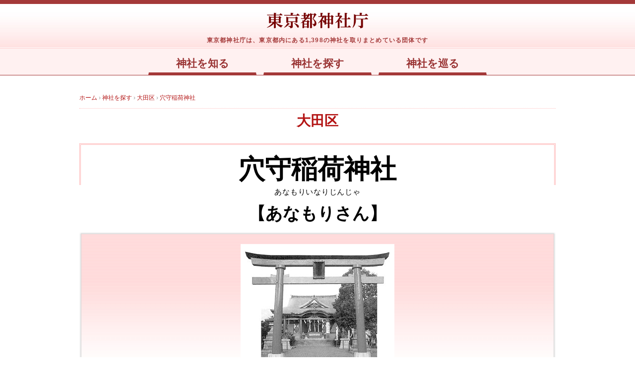

--- FILE ---
content_type: text/html; charset=UTF-8
request_url: http://www.tokyo-jinjacho.or.jp/ota/6151
body_size: 6903
content:
<!DOCTYPE html>
<html lang="ja"
	itemscope 
	itemtype="http://schema.org/Article" 
	prefix="og: http://ogp.me/ns#" >
<head>
<meta charset="UTF-8" />
<title>穴守稲荷神社  &#8211;  東京都神社庁</title>

<meta name="viewport" content="width=device-width">
<meta name="format-detection" content="telephone=no">

<link rel="stylesheet" href="http://www.tokyo-jinjacho.or.jp/wp/wp-content/themes/pantomime/responsive.css" media="screen, print">
<link rel="stylesheet" href="http://www.tokyo-jinjacho.or.jp/wp/wp-content/themes/pantomime/style.css" media="screen, print">

<link rel="alternate" type="application/atom+xml" title="東京都神社庁 Atom Feed" href="http://www.tokyo-jinjacho.or.jp/feed/atom/">
<link rel="alternate" type="application/rss+xml"  title="東京都神社庁 RSS Feed"  href="http://www.tokyo-jinjacho.or.jp/feed/">

<!--[if lt IE 9]>
<script src="https://cdnjs.cloudflare.com/ajax/libs/html5shiv/3.7.3/html5shiv.min.js"></script>
<![endif]-->


<!-- All in One SEO Pack 2.3.16 by Michael Torbert of Semper Fi Web Design[-1,-1] -->
<link rel="canonical" href="http://www.tokyo-jinjacho.or.jp/ota/6151" />
<meta property="og:title" content="穴守稲荷神社" />
<meta property="og:type" content="article" />
<meta property="og:url" content="http://www.tokyo-jinjacho.or.jp/ota/6151" />
<meta property="og:image" content="http://www.tokyo-jinjacho.or.jp/wp/wp-content/uploads/ph_top_b.jpg" />
<meta property="og:site_name" content="東京都神社庁" />
<meta property="article:published_time" content="2017-01-25T23:05:41Z" />
<meta property="article:modified_time" content="2017-01-25T23:05:41Z" />
<meta name="twitter:card" content="summary" />
<meta name="twitter:title" content="穴守稲荷神社" />
<meta name="twitter:image" content="http://www.tokyo-jinjacho.or.jp/wp/wp-content/uploads/ph_top_b.jpg" />
<meta itemprop="image" content="http://www.tokyo-jinjacho.or.jp/wp/wp-content/uploads/ph_top_b.jpg" />
<!-- /all in one seo pack -->
<link rel='dns-prefetch' href='//s.w.org' />
<link rel="alternate" type="application/rss+xml" title="東京都神社庁 &raquo; フィード" href="http://www.tokyo-jinjacho.or.jp/feed/" />
<link rel="alternate" type="application/rss+xml" title="東京都神社庁 &raquo; コメントフィード" href="http://www.tokyo-jinjacho.or.jp/comments/feed/" />
		<script type="text/javascript">
			window._wpemojiSettings = {"baseUrl":"https:\/\/s.w.org\/images\/core\/emoji\/2.3\/72x72\/","ext":".png","svgUrl":"https:\/\/s.w.org\/images\/core\/emoji\/2.3\/svg\/","svgExt":".svg","source":{"concatemoji":"http:\/\/www.tokyo-jinjacho.or.jp\/wp\/wp-includes\/js\/wp-emoji-release.min.js?ver=4.8.25"}};
			!function(t,a,e){var r,i,n,o=a.createElement("canvas"),l=o.getContext&&o.getContext("2d");function c(t){var e=a.createElement("script");e.src=t,e.defer=e.type="text/javascript",a.getElementsByTagName("head")[0].appendChild(e)}for(n=Array("flag","emoji4"),e.supports={everything:!0,everythingExceptFlag:!0},i=0;i<n.length;i++)e.supports[n[i]]=function(t){var e,a=String.fromCharCode;if(!l||!l.fillText)return!1;switch(l.clearRect(0,0,o.width,o.height),l.textBaseline="top",l.font="600 32px Arial",t){case"flag":return(l.fillText(a(55356,56826,55356,56819),0,0),e=o.toDataURL(),l.clearRect(0,0,o.width,o.height),l.fillText(a(55356,56826,8203,55356,56819),0,0),e===o.toDataURL())?!1:(l.clearRect(0,0,o.width,o.height),l.fillText(a(55356,57332,56128,56423,56128,56418,56128,56421,56128,56430,56128,56423,56128,56447),0,0),e=o.toDataURL(),l.clearRect(0,0,o.width,o.height),l.fillText(a(55356,57332,8203,56128,56423,8203,56128,56418,8203,56128,56421,8203,56128,56430,8203,56128,56423,8203,56128,56447),0,0),e!==o.toDataURL());case"emoji4":return l.fillText(a(55358,56794,8205,9794,65039),0,0),e=o.toDataURL(),l.clearRect(0,0,o.width,o.height),l.fillText(a(55358,56794,8203,9794,65039),0,0),e!==o.toDataURL()}return!1}(n[i]),e.supports.everything=e.supports.everything&&e.supports[n[i]],"flag"!==n[i]&&(e.supports.everythingExceptFlag=e.supports.everythingExceptFlag&&e.supports[n[i]]);e.supports.everythingExceptFlag=e.supports.everythingExceptFlag&&!e.supports.flag,e.DOMReady=!1,e.readyCallback=function(){e.DOMReady=!0},e.supports.everything||(r=function(){e.readyCallback()},a.addEventListener?(a.addEventListener("DOMContentLoaded",r,!1),t.addEventListener("load",r,!1)):(t.attachEvent("onload",r),a.attachEvent("onreadystatechange",function(){"complete"===a.readyState&&e.readyCallback()})),(r=e.source||{}).concatemoji?c(r.concatemoji):r.wpemoji&&r.twemoji&&(c(r.twemoji),c(r.wpemoji)))}(window,document,window._wpemojiSettings);
		</script>
		<style type="text/css">
img.wp-smiley,
img.emoji {
	display: inline !important;
	border: none !important;
	box-shadow: none !important;
	height: 1em !important;
	width: 1em !important;
	margin: 0 .07em !important;
	vertical-align: -0.1em !important;
	background: none !important;
	padding: 0 !important;
}
</style>
<script type='text/javascript' src='http://www.tokyo-jinjacho.or.jp/wp/wp-includes/js/jquery/jquery.js?ver=1.12.4'></script>
<script type='text/javascript' src='http://www.tokyo-jinjacho.or.jp/wp/wp-includes/js/jquery/jquery-migrate.min.js?ver=1.4.1'></script>
<link rel='https://api.w.org/' href='http://www.tokyo-jinjacho.or.jp/wp-json/' />
<link rel='shortlink' href='http://www.tokyo-jinjacho.or.jp/?p=2442' />
<link rel="alternate" type="application/json+oembed" href="http://www.tokyo-jinjacho.or.jp/wp-json/oembed/1.0/embed?url=http%3A%2F%2Fwww.tokyo-jinjacho.or.jp%2Fota%2F6151" />
<link rel="alternate" type="text/xml+oembed" href="http://www.tokyo-jinjacho.or.jp/wp-json/oembed/1.0/embed?url=http%3A%2F%2Fwww.tokyo-jinjacho.or.jp%2Fota%2F6151&#038;format=xml" />

<!-- Google Analytics GA4 -->
<script async src="https://www.googletagmanager.com/gtag/js?id=G-98QK79T8SF"></script>
<script>
  window.dataLayer = window.dataLayer || [];
  function gtag(){dataLayer.push(arguments);}
  gtag('js', new Date());

  gtag('config', 'G-98QK79T8SF');
</script>

<script type="text/javascript">
jQuery(function($){

    /* 画像ホバー */
    $(".single a img").hover(
        function(){ $(this).fadeTo(200, 0.8); },
        function(){ $(this).fadeTo(300, 1.0); }
    );

    /* スライドテキスト */
    $(".slidebase").hover(function(){
        $(this).find(".slidetext").slideToggle("normal");
    });

    /* メニュー開閉 */
    $(".menu-toggle").on('click', function(){
        var $img = $(this);
        $("#nav").slideToggle();

        var newSrc = $img.attr('src').indexOf('toggle-off') !== -1
            ? "http://www.tokyo-jinjacho.or.jp/wp/wp-content/themes/pantomime/images/toggle-on.gif"
            : "http://www.tokyo-jinjacho.or.jp/wp/wp-content/themes/pantomime/images/toggle-off.png";

        $img.attr('src', newSrc);
        return false;
    });

    /* スクロールでスライドダウンナビ */
    var $sdNav = $("#slidedown-nav").hide();
    $(window).scroll(function(){
        ($(this).scrollTop() > 500) ? $sdNav.slideDown(300) : $sdNav.slideUp(300);
    });

});
</script>

</head>

<body class="page-template page-template-page-syoukai_in page-template-page-syoukai_in-php page page-id-2442 page-child parent-pageid-2376">

<!-- ヘッダー -->
<header id="header">
<div class="header-inner">

    <!-- ロゴ -->
    <div class="header_tl">
        <a href="http://www.tokyo-jinjacho.or.jp" itemprop="url">
            <img src="/wp/wp-content/uploads/logo_main.png" alt="ロゴ">
        </a>
    </div>

    <div class="header_cap">
        東京都神社庁は、東京都内にある1,398の神社を取りまとめている団体です
    </div>

</div>
</header>

<!-- トップナビゲーション -->
<nav id="nav" class="main-navigation" role="navigation">
<div class="menu-topnav-container"><ul id="menu-topnav" class="nav-menu"><li id="menu-item-6014" class="menu-item menu-item-type-post_type menu-item-object-page menu-item-has-children menu-item-6014"><a href="http://www.tokyo-jinjacho.or.jp/chishiki/">神社を知る</a>
<ul  class="sub-menu">
	<li id="menu-item-6015" class="menu-item menu-item-type-post_type menu-item-object-page menu-item-6015"><a href="http://www.tokyo-jinjacho.or.jp/ujigamisama/">氏神さまについて</a></li>
	<li id="menu-item-6018" class="menu-item menu-item-type-post_type menu-item-object-page menu-item-6018"><a href="http://www.tokyo-jinjacho.or.jp/sanpai/">参拝の作法</a></li>
	<li id="menu-item-6019" class="menu-item menu-item-type-post_type menu-item-object-page menu-item-6019"><a href="http://www.tokyo-jinjacho.or.jp/ofuda_kamidana/">お神札・神棚について</a></li>
	<li id="menu-item-6020" class="menu-item menu-item-type-post_type menu-item-object-page menu-item-6020"><a href="http://www.tokyo-jinjacho.or.jp/matsuri/">まつりについて</a></li>
	<li id="menu-item-6021" class="menu-item menu-item-type-post_type menu-item-object-page menu-item-6021"><a href="http://www.tokyo-jinjacho.or.jp/qa/">神社Q&#038;A</a></li>
</ul>
</li>
<li id="menu-item-6013" class="menu-item menu-item-type-post_type menu-item-object-page current-page-ancestor menu-item-has-children menu-item-6013"><a href="http://www.tokyo-jinjacho.or.jp/jinja/">神社を探す</a>
<ul  class="sub-menu">
	<li id="menu-item-6017" class="menu-item menu-item-type-post_type menu-item-object-page menu-item-6017"><a href="http://www.tokyo-jinjacho.or.jp/jinja/map/">地図から探す</a></li>
	<li id="menu-item-6016" class="menu-item menu-item-type-post_type menu-item-object-page menu-item-6016"><a href="http://www.tokyo-jinjacho.or.jp/jinja/keyword/">キーワードから探す</a></li>
</ul>
</li>
<li id="menu-item-6012" class="menu-item menu-item-type-post_type menu-item-object-page menu-item-has-children menu-item-6012"><a href="http://www.tokyo-jinjacho.or.jp/meguru/">神社を巡る</a>
<ul  class="sub-menu">
	<li id="menu-item-4839" class="menu-item menu-item-type-custom menu-item-object-custom menu-item-4839"><a href="/arukikata/">東京神社の歩き方</a></li>
	<li id="menu-item-4840" class="menu-item menu-item-type-custom menu-item-object-custom menu-item-4840"><a href="/goshahou/">ご社宝めぐり</a></li>
</ul>
</li>
</ul></div></nav>

<!-- スライドダウンナビ -->
<nav id="slidedown-nav" class="main-navigation" role="navigation">
<div class="menu-topnav-container"><ul id="menu-topnav-1" class="nav-menu"><li class="menu-item menu-item-type-post_type menu-item-object-page menu-item-has-children menu-item-6014"><a href="http://www.tokyo-jinjacho.or.jp/chishiki/">神社を知る</a>
<ul  class="sub-menu">
	<li class="menu-item menu-item-type-post_type menu-item-object-page menu-item-6015"><a href="http://www.tokyo-jinjacho.or.jp/ujigamisama/">氏神さまについて</a></li>
	<li class="menu-item menu-item-type-post_type menu-item-object-page menu-item-6018"><a href="http://www.tokyo-jinjacho.or.jp/sanpai/">参拝の作法</a></li>
	<li class="menu-item menu-item-type-post_type menu-item-object-page menu-item-6019"><a href="http://www.tokyo-jinjacho.or.jp/ofuda_kamidana/">お神札・神棚について</a></li>
	<li class="menu-item menu-item-type-post_type menu-item-object-page menu-item-6020"><a href="http://www.tokyo-jinjacho.or.jp/matsuri/">まつりについて</a></li>
	<li class="menu-item menu-item-type-post_type menu-item-object-page menu-item-6021"><a href="http://www.tokyo-jinjacho.or.jp/qa/">神社Q&#038;A</a></li>
</ul>
</li>
<li class="menu-item menu-item-type-post_type menu-item-object-page current-page-ancestor menu-item-has-children menu-item-6013"><a href="http://www.tokyo-jinjacho.or.jp/jinja/">神社を探す</a>
<ul  class="sub-menu">
	<li class="menu-item menu-item-type-post_type menu-item-object-page menu-item-6017"><a href="http://www.tokyo-jinjacho.or.jp/jinja/map/">地図から探す</a></li>
	<li class="menu-item menu-item-type-post_type menu-item-object-page menu-item-6016"><a href="http://www.tokyo-jinjacho.or.jp/jinja/keyword/">キーワードから探す</a></li>
</ul>
</li>
<li class="menu-item menu-item-type-post_type menu-item-object-page menu-item-has-children menu-item-6012"><a href="http://www.tokyo-jinjacho.or.jp/meguru/">神社を巡る</a>
<ul  class="sub-menu">
	<li class="menu-item menu-item-type-custom menu-item-object-custom menu-item-4839"><a href="/arukikata/">東京神社の歩き方</a></li>
	<li class="menu-item menu-item-type-custom menu-item-object-custom menu-item-4840"><a href="/goshahou/">ご社宝めぐり</a></li>
</ul>
</li>
</ul></div></nav>

<div class="wrapper">
<div id="main">

<div class="breadcrumbs mini_pan_s" typeof="BreadcrumbList" vocab="http://schema.org/">
	<!-- Breadcrumb NavXT 5.7.1 -->
<span property="itemListElement" typeof="ListItem"><a property="item" typeof="WebPage" title="東京都神社庁へ移動" href="http://www.tokyo-jinjacho.or.jp" class="home"><span property="name">ホーム</span></a><meta property="position" content="1"></span> &rsaquo; <span property="itemListElement" typeof="ListItem"><a property="item" typeof="WebPage" title="神社を探すへ移動" href="http://www.tokyo-jinjacho.or.jp/jinja/" class="post post-page"><span property="name">神社を探す</span></a><meta property="position" content="2"></span> &rsaquo; <span property="itemListElement" typeof="ListItem"><a property="item" typeof="WebPage" title="大田区へ移動" href="http://www.tokyo-jinjacho.or.jp/ota/" class="post post-page"><span property="name">大田区</span></a><meta property="position" content="3"></span> &rsaquo; <span property="itemListElement" typeof="ListItem"><a property="item" typeof="WebPage" title="穴守稲荷神社へ移動" href="http://www.tokyo-jinjacho.or.jp/ota/6151" class="post post-page current-item"><span property="name">穴守稲荷神社</span></a><meta property="position" content="4"></span></div>



<h1 class="pagetitle_s">
			<a href="http://www.tokyo-jinjacho.or.jp/ota/">
			大田区		</a>
	</h1>

<div class="single-contents">

	<div class="s_in_tl01">穴守稲荷神社</div>

			<div class="s_in_rubi">あなもりいなりじんじゃ</div>
	
			<div class="s_in_tl02">【あなもりさん】</div>
	
	

	<div class="s_ph">
					<img src="http://www.tokyo-jinjacho.or.jp/wp/wp-content/uploads/11073.jpg" alt="穴守稲荷神社">
			</div>


	<!-- 御祭神 -->
	<div class="s_tl_box">御祭神</div>
	<div class="s_tx01">豊受姫命（とようけひめのみこと）</div>


	<!-- 御由緒 -->
			<div class="s_tl_box">御由緒</div>
		<div class="s_tx02">　文政の頃、鈴木新田（現在の空港内）開墾の際、沿岸の堤防がしばしば激浪のため決壊し大穴があき、海水が浸入しました。そこで村人達が相談し、堤防の上に一祀をまつったところ、それから風浪の災もなく、作物がよく稔りました。「風浪が作りし【穴】の害より田畑を【守】り給う稲荷大神」と神徳を称え、【穴守稲荷神社】となりました。</div>
	

	<!-- 住所・連絡先 -->
	<div class="s_ad_box">

		<ul>
			<li class="s_ad">例祭日</li>
			<li class="s_ad_in">2月初午の日／11月3日</li>
		</ul>

                    <ul>
                <li class="s_ad">所在地</li>
                <li class="s_ad_in">〒144-0043　東京都大田区羽田5-2-7</li>
            </ul>
        
					<ul>
				<li class="s_ad">TEL</li>
				<li class="s_ad_in">03-3741-0809</li>
			</ul>
		
					<ul>
				<li class="s_ad">FAX</li>
				<li class="s_ad_in">03-3741-0713</li>
			</ul>
		
					<ul>
				<li class="s_ad">最寄り駅</li>
				<li class="s_ad_in02">京浜急行空港線「穴守稲荷駅」　徒歩3分</li>
			</ul>
		
		
	</div>


	<!-- Google Map -->
	<div class="s_gmap">
					<iframe src="https://www.google.com/maps/embed?pb=!1m18!1m12!1m3!1d3246.125931181493!2d139.7477067516706!3d35.55059194463431!2m3!1f0!2f0!3f0!3m2!1i1024!2i768!4f13.1!3m3!1m2!1s0x6018613fd4a973b7%3A0xfbe896657f2f3ee2!2z56m05a6I56iy6I2356We56S-!5e0!3m2!1sja!2sjp!4v1485353125533" width="960" height="480" frameborder="0" style="border:0" allowfullscreen></iframe>			</div>

</div> <!-- /single-contents -->


<div style="clear: both; margin-bottom: 40px"></div>


<!-- 親ページの中で前後のページを取得（WP_Query 版） -->

	<a href="http://www.tokyo-jinjacho.or.jp/ota/200148">
		<div class="prev">
			六郷神社					</div>
	</a>

	<a href="http://www.tokyo-jinjacho.or.jp/ota/200031">
		<div class="next">
			羽田神社					</div>
	</a>


<div style="clear: both"></div>


<!-- 親ページへ戻るボタン -->
	<div class="up">
		<a href="http://www.tokyo-jinjacho.or.jp/ota/">
			大田区		</a>
	</div>



</div><!-- /main -->
</div><!-- /wrapper -->

</div>
<!-- / 全体wrapper -->

<!-- フッターエリア -->
<footer id="footer">

<!-- トップナビゲーション02a -->
<nav id="nav02">
<div class="menu-address01nav-container"><ul id="menu-address01nav" class="nav-menu02"><li id="menu-item-6029" class="menu-item menu-item-type-post_type menu-item-object-page menu-item-6029"><a href="http://www.tokyo-jinjacho.or.jp/chiyoda/">千代田区</a></li>
<li id="menu-item-6030" class="menu-item menu-item-type-post_type menu-item-object-page menu-item-6030"><a href="http://www.tokyo-jinjacho.or.jp/chuou/">中央区</a></li>
<li id="menu-item-6031" class="menu-item menu-item-type-post_type menu-item-object-page menu-item-6031"><a href="http://www.tokyo-jinjacho.or.jp/bunkyo/">文京区</a></li>
<li id="menu-item-6032" class="menu-item menu-item-type-post_type menu-item-object-page menu-item-6032"><a href="http://www.tokyo-jinjacho.or.jp/taito/">台東区</a></li>
<li id="menu-item-6033" class="menu-item menu-item-type-post_type menu-item-object-page menu-item-6033"><a href="http://www.tokyo-jinjacho.or.jp/minato/">港区</a></li>
<li id="menu-item-6034" class="menu-item menu-item-type-post_type menu-item-object-page menu-item-6034"><a href="http://www.tokyo-jinjacho.or.jp/shibuya/">渋谷区</a></li>
<li id="menu-item-6035" class="menu-item menu-item-type-post_type menu-item-object-page menu-item-6035"><a href="http://www.tokyo-jinjacho.or.jp/nakano/">中野区</a></li>
<li id="menu-item-6036" class="menu-item menu-item-type-post_type menu-item-object-page menu-item-6036"><a href="http://www.tokyo-jinjacho.or.jp/suginami/">杉並区</a></li>
<li id="menu-item-6037" class="menu-item menu-item-type-post_type menu-item-object-page menu-item-6037"><a href="http://www.tokyo-jinjacho.or.jp/shinagawa/">品川区</a></li>
<li id="menu-item-6038" class="menu-item menu-item-type-post_type menu-item-object-page menu-item-6038"><a href="http://www.tokyo-jinjacho.or.jp/meguro/">目黒区</a></li>
<li id="menu-item-6039" class="menu-item menu-item-type-post_type menu-item-object-page current-page-ancestor menu-item-6039"><a href="http://www.tokyo-jinjacho.or.jp/ota/">大田区</a></li>
<li id="menu-item-6040" class="menu-item menu-item-type-post_type menu-item-object-page menu-item-6040"><a href="http://www.tokyo-jinjacho.or.jp/setagaya/">世田谷区</a></li>
<li id="menu-item-6041" class="menu-item menu-item-type-post_type menu-item-object-page menu-item-6041"><a href="http://www.tokyo-jinjacho.or.jp/sumida/">墨田区</a></li>
</ul></div></nav>
<!-- / トップナビゲーション02a -->
<!-- トップナビゲーション02b -->
<nav id="nav02">
<div class="menu-address02nav-container"><ul id="menu-address02nav" class="nav-menu02"><li id="menu-item-6042" class="menu-item menu-item-type-post_type menu-item-object-page menu-item-6042"><a href="http://www.tokyo-jinjacho.or.jp/koto/">江東区</a></li>
<li id="menu-item-6043" class="menu-item menu-item-type-post_type menu-item-object-page menu-item-6043"><a href="http://www.tokyo-jinjacho.or.jp/adachi/">足立区</a></li>
<li id="menu-item-6044" class="menu-item menu-item-type-post_type menu-item-object-page menu-item-6044"><a href="http://www.tokyo-jinjacho.or.jp/katsushika/">葛飾区</a></li>
<li id="menu-item-6045" class="menu-item menu-item-type-post_type menu-item-object-page menu-item-6045"><a href="http://www.tokyo-jinjacho.or.jp/edogawa/">江戸川区</a></li>
<li id="menu-item-6046" class="menu-item menu-item-type-post_type menu-item-object-page menu-item-6046"><a href="http://www.tokyo-jinjacho.or.jp/shinjuku/">新宿区</a></li>
<li id="menu-item-6047" class="menu-item menu-item-type-post_type menu-item-object-page menu-item-6047"><a href="http://www.tokyo-jinjacho.or.jp/toshima/">豊島区</a></li>
<li id="menu-item-6048" class="menu-item menu-item-type-post_type menu-item-object-page menu-item-6048"><a href="http://www.tokyo-jinjacho.or.jp/kita/">北区</a></li>
<li id="menu-item-6049" class="menu-item menu-item-type-post_type menu-item-object-page menu-item-6049"><a href="http://www.tokyo-jinjacho.or.jp/itabashi/">板橋区</a></li>
<li id="menu-item-6050" class="menu-item menu-item-type-post_type menu-item-object-page menu-item-6050"><a href="http://www.tokyo-jinjacho.or.jp/nerima/">練馬区</a></li>
<li id="menu-item-6051" class="menu-item menu-item-type-post_type menu-item-object-page menu-item-6051"><a href="http://www.tokyo-jinjacho.or.jp/arakawa/">荒川区</a></li>
<li id="menu-item-6052" class="menu-item menu-item-type-post_type menu-item-object-page menu-item-6052"><a href="http://www.tokyo-jinjacho.or.jp/nishitama/">西多摩</a></li>
<li id="menu-item-6053" class="menu-item menu-item-type-post_type menu-item-object-page menu-item-6053"><a href="http://www.tokyo-jinjacho.or.jp/minamitama/">南多摩</a></li>
<li id="menu-item-6054" class="menu-item menu-item-type-post_type menu-item-object-page menu-item-6054"><a href="http://www.tokyo-jinjacho.or.jp/kitatama/">北多摩</a></li>
<li id="menu-item-6055" class="menu-item menu-item-type-post_type menu-item-object-page menu-item-6055"><a href="http://www.tokyo-jinjacho.or.jp/tosho/">島嶼</a></li>
</ul></div></nav>
<!-- / トップナビゲーション02b -->

<!-- フッターコンテンツ -->
<div class="footer-inner">

<!-- ウィジェットエリア（フッター３列枠） -->
<div class="row">
<article class="third">
<div class="footerbox">
<div id="text-2" class="widget widget_text"><div class="footer-widget-title">宗教法人 東京都神社庁</div>			<div class="textwidget"></div>
		</div></div>
</article>
<article class="third">
<div class="footerbox">
<div id="nav_menu-3" class="widget widget_nav_menu"><div class="menu-mainnav-container"><ul id="menu-mainnav" class="menu"><li id="menu-item-6090" class="menu-item menu-item-type-custom menu-item-object-custom menu-item-home menu-item-6090"><a href="http://www.tokyo-jinjacho.or.jp/">ホーム</a></li>
<li id="menu-item-6025" class="menu-item menu-item-type-post_type menu-item-object-page menu-item-6025"><a href="http://www.tokyo-jinjacho.or.jp/chishiki/">神社を知る</a></li>
<li id="menu-item-6024" class="menu-item menu-item-type-post_type menu-item-object-page current-page-ancestor menu-item-6024"><a href="http://www.tokyo-jinjacho.or.jp/jinja/">神社を探す</a></li>
<li id="menu-item-6023" class="menu-item menu-item-type-post_type menu-item-object-page menu-item-6023"><a href="http://www.tokyo-jinjacho.or.jp/meguru/">神社を巡る</a></li>
</ul></div></div></div>
</article>
<article class="third">
<div class="footerbox">
<div id="nav_menu-4" class="widget widget_nav_menu"><div class="menu-footernav-container"><ul id="menu-footernav" class="menu"><li id="menu-item-6028" class="menu-item menu-item-type-post_type menu-item-object-page menu-item-6028"><a href="http://www.tokyo-jinjacho.or.jp/about/">東京都神社庁について</a></li>
<li id="menu-item-6026" class="menu-item menu-item-type-post_type menu-item-object-page menu-item-6026"><a href="http://www.tokyo-jinjacho.or.jp/sitemap/">サイトマップ</a></li>
<li id="menu-item-6027" class="menu-item menu-item-type-post_type menu-item-object-page menu-item-6027"><a href="http://www.tokyo-jinjacho.or.jp/privacypolicy/">プライバシーポリシー</a></li>
</ul></div></div></div>
</article>
</div>
<!-- / ウィジェットエリア（フッター３列枠） -->
<div class="clear"></div>


</div>
<!-- / フッターコンテンツ -->

<!-- コピーライト表示 -->
<div id="copyright">
Copyright © Tokyo-Jinjacho All Rights Reserved.
</div>
<!-- /コピーライト表示 -->

</footer>
<!-- / フッターエリア -->

<script type='text/javascript'>
/* <![CDATA[ */
var vkLtc = {"ajaxurl":"http:\/\/www.tokyo-jinjacho.or.jp\/wp\/wp-admin\/admin-ajax.php"};
/* ]]> */
</script>
<script type='text/javascript' src='http://www.tokyo-jinjacho.or.jp/wp/wp-content/plugins/vk-link-target-controller/js/script.js?ver=1.2.4'></script>
<script type='text/javascript' src='http://www.tokyo-jinjacho.or.jp/wp/wp-includes/js/wp-embed.min.js?ver=4.8.25'></script>

<!-- Js -->
<script type="text/javascript" src="http://www.tokyo-jinjacho.or.jp/wp/wp-content/themes/pantomime/jquery/scrolltopcontrol.js"></script>
<!-- /Js -->

</body>
</html>

--- FILE ---
content_type: text/css
request_url: http://www.tokyo-jinjacho.or.jp/wp/wp-content/themes/pantomime/style.css
body_size: 24510
content:
@charset "utf-8";



/* ***************************************************************** 
*	基本設定
* ***************************************************************** */

body {
font-family: "游明朝", YuMincho, "ヒラギノ明朝 ProN W3", "Hiragino Mincho ProN", "メイリオ", Meiryo, serif;
font-size: 17px;
color: #000;
line-height: 1.8;

}


/* 神社紹介（兼務神社）
---------------------------------------------------- */
.hm_prev {
display: block;
}

.hm_prev a {
display: block;
text-align: left;
font-size: 19px;
font-weight: bold;
padding: 7px 0px 5px 23px;
margin: 10px auto 10px;
background: url(/wp/wp-content/uploads/a_left.png) 8px 18px #fff7f7 no-repeat;
border: 3px double #ffd8d8;
}

.hm_prev a:hover {
background-color: #ffebeb;
border: 3px double #ffb5b5;
}

.hm_prev_tl {
	font-size: 16px;
	text-align: left;
	font-family: "游ゴシック", YuGothic, "ヒラギノ角ゴ ProN W3", "Hiragino Kaku Gothic ProN", "メイリオ", Meiryo, sans-serif;
}


.hm_prev_tl02 {
	font-size: 16px;
	text-align: left;
	padding: 0 6px 0 0px;
	font-family: "游ゴシック", YuGothic, "ヒラギノ角ゴ ProN W3", "Hiragino Kaku Gothic ProN", "メイリオ", Meiryo, sans-serif;
}


.km_box {
	background: #fff0f0;
	width: 100%;
	margin: 0 auto;
	text-align: left;
	 padding: 0px 0px;
	 border: 3px double #d9d9d9;
	 background: #fffafa; 
 

 /* box-shadow */
box-shadow:0px 0px 3px 1px #d9d9d9;
-moz-box-shadow:0px 0px 3px 1px #d9d9d9;
-webkit-box-shadow:0px 0px 3px 1px #d9d9d9;

}

.km_tl {
font-size: 20px;
font-weight: bold;
border-bottom: 1px solid #ccc;
margin: 0 0 5px 0;
padding: 5px 0 3px 0;
text-align: center;
background: #fff1f1;
	font-family: "游ゴシック", YuGothic, "ヒラギノ角ゴ ProN W3", "Hiragino Kaku Gothic ProN", "メイリオ", Meiryo, sans-serif;
}

.s_top_box_in {
	width:300px;
	display: inline-block;
	background:#ffe8e8;
	margin:5px 8px 10px;
	padding:0px 0px 0 0px;
}


.s_top_box_in a {
	display: block;
	border:3px double #ffd8d8;
}


.s_top_box_in a:hover {
	display: block;
 	border:3px double #ffb5b5;
 	background-color: #ffdbdb;
}


.s_top_img_in {
	width:154px;
	height:105px;
	overflow:hidden;
	text-align: center;
	margin: 0 auto;
}

.s_top_img_in img {
-webkit-backface-visibility:hidden;
backface-visibility:hidden;
}

.s_top_tl_in {
	font-size:18px;
	line-height: 1.5;
	font-weight: bold;
	text-align:center;
	border: 1px solid #fff;
	padding:5px 0px 4px 0px;		
}

.s_top_tl02_in {
	font-size:16px;
	line-height: 1.5;
	text-align: center;
	font-weight: bold;
	padding:0;
}


.s_top_mi_in {
	font-size:14px;
	text-align:center;
	background: #fffcfc;
	border-left:1px solid #ffd5d5;
	border-right:1px solid #ffd5d5;
	border-bottom:1px solid #ffd5d5;
	padding:4px 0 1px 0px;
	font-family: "游ゴシック", YuGothic, "ヒラギノ角ゴ ProN W3", "Hiragino Kaku Gothic ProN", "メイリオ", Meiryo, sans-serif;
}


.s_cont {
	display: block;
	width: 100%;
	margin:0 0 20px 0;
	padding: 10px 0 3px 0px;
	font-size: 17px;
	line-height: 1.5;
	font-weight: bold;
	border-bottom: 1px solid #ffb8b8;
	color: #8c0000;
	font-family: "游ゴシック", YuGothic, "ヒラギノ角ゴ ProN W3", "Hiragino Kaku Gothic ProN", "メイリオ", Meiryo, sans-serif;	
	vertical-align: top;
}

.s_cont_in {
	width: 358px;
	margin: 0;
	padding: 10px 0 0 0px;
	font-size: 16px;
	line-height: 1.5;
	font-family: "游ゴシック", YuGothic, "ヒラギノ角ゴ ProN W3", "Hiragino Kaku Gothic ProN", "メイリオ", Meiryo, sans-serif;		
}


/* 外郭団体一覧ページ
---------------------------------------------------- */
.link_tl {
	margin: 0 auto 60px;
	text-align: center;
	background-image: url(/wp/wp-content/uploads/link_bc.jpg) ;
	background-size: 50% 100%;
}

.link_tl img {
	width: 239px;
	margin: 0 auto;
	text-align: center;
}

.link_box {
	margin: 0;
	padding: 0;

}

.link_box ul {
		width: 80%;
		list-style: none;
		border-bottom: 1px dotted #da6a6a;
		margin: 0 auto;
		padding: 13px 0 11px 5px;
}

.link_dt {
	display: inline-block;
	width: 240px;
	font-size: 18px;
	vertical-align: top;
	border-left:5px solid #dfdfdf;
	margin: 0;
	padding: 5px 0 5px 10px;
	text-align: left;
	font-family: "游ゴシック", YuGothic, "ヒラギノ角ゴ ProN W3", "Hiragino Kaku Gothic ProN", "メイリオ", Meiryo, sans-serif;
}

.link_tx {
	display: inline-block;
	font-size: 16px;
	margin: 0;
	padding: 5px 0 5px;
	vertical-align: top;
	font-family: "游ゴシック", YuGothic, "ヒラギノ角ゴ ProN W3", "Hiragino Kaku Gothic ProN", "メイリオ", Meiryo, sans-serif;
}



/* 映像ライブラリー
---------------------------------------------------- */

.e_tl {
	width: 100%;
	margin: 0 auto 25px;
	padding: 0;
	text-align: center;
	background: url(http://www.tokyo-jinjacho.or.jp/eizo-library/images/e_back.jpg) ;
	border-bottom: 1px solid #fff;
	background-size:contain;
}

.e_tl img {
	width: 685px;
}

.e_cap {
	font-size: 17px;
	font-weight: bold;
	letter-spacing: 0.1em;
	margin: 0 0 25px 0;
	padding: 8px 0 5px 0;
	border-top: 1px dashed #fff;
	border-bottom: 1px dashed #fff;
	text-align: center;
	font-family: "游ゴシック", YuGothic, "ヒラギノ角ゴ ProN W3", "Hiragino Kaku Gothic ProN", "メイリオ", Meiryo, sans-serif;	
}

.e_cap02 {
	font-size: 16px;
	text-align: center;
	border-bottom: 3px double;
	border-left: 3px double;
	border-right: 3px double;
	border-color:  #ee8585;
	padding: 5px 0 6px 0;
	margin: 0 0 60px 0;
	font-family: "游ゴシック", YuGothic, "ヒラギノ角ゴ ProN W3", "Hiragino Kaku Gothic ProN", "メイリオ", Meiryo, sans-serif;	
}


.e_box_tl {
	font-size: 25px;
	text-align: center;
	font-weight: bold;
	margin: 0px 0 6px 0;
	padding: 4px 0 0px 0;
	border-top: 3px double;
	border-left: 3px double;
	border-right: 3px double;
	border-color:  #ee8585;
}
	
.e_box_tl02 {
	font-size: 17px;
	text-align: center;
	font-weight: bold;
	margin: 0px 0 px 0;
	padding: 0px 15px 0px 0px;
	font-family: "游ゴシック", YuGothic, "ヒラギノ角ゴ ProN W3", "Hiragino Kaku Gothic ProN", "メイリオ", Meiryo, sans-serif;	
}
	
.e_link {
	font-size: 16px;
	text-align: center;
	border-bottom: 3px double;
	border-left: 3px double;
	border-right: 3px double;
	border-color:  #ee8585;
	padding: 5px 0 6px 0;
	margin: 0 0 60px 0;
	font-family: "游ゴシック", YuGothic, "ヒラギノ角ゴ ProN W3", "Hiragino Kaku Gothic ProN", "メイリオ", Meiryo, sans-serif;	
}

.e_link::after {
	content: "　";
	background: url(http://www.tokyo-jinjacho.or.jp/eizo-library/images/a_right.png) 5px 10px;
	background-position: right ; 
	background-repeat:no-repeat;
	padding: 0 0 0 5px;
}



.e_mi {
	font-size: 15px;
	line-height: 1.4;
	margin: 0;
	padding: 8px 0 6px;
	background: #fff;
	width: 100%;
	font-family: "游ゴシック", YuGothic, "ヒラギノ角ゴ ProN W3", "Hiragino Kaku Gothic ProN", "メイリオ", Meiryo, sans-serif;	
}

.e_box_tb {
	  text-align: center;	
}

.e_box {
	display: inline-block;
	width: 300px;
	background: #ffefef;
	vertical-align: top;
	text-align: center;
	border: 1px solid #fff;
	margin: 10px 5px 15px;	
	padding: 15px 0px 10px;
	box-shadow: 1px 1px 10px #b5b5b5;

}

.e_box img {

	margin: 10px auto 0;
	padding: 0;
	border: 3px solid #fff;
	border-radius: 10px; 
	width: 280px;
	height: 158px;
	background: #e3abab;
	object-fit: contain; 
}




/* 目黒川の桜
---------------------------------------------------- */

.ms_ph {
	border-top:1px solid #fff7f8;
	border-bottom:1px solid #fff7f8;
			 box-shadow:0px 0px 5px 5px #ffe4e9;
	 -moz-box-shadow:0px 0px 5px 5px #ffe4e9;
	 -webkit-box-shadow:0px 0px 5px 5px #ffe4e9;

}

div#ms_main {
	width: 960px;
	margin: 0 auto;
	padding: 0;
}


div#ms_main02 {
	width: 100%;
	margin: 15px auto -39px;
	padding: 0 0 20px 0;
	background: #fff7e2;
}


.ms_top{
	font-size: 32px;
	font-weight: bold;
	text-align: center;
	color: #e74aa6;
	letter-spacing: -0.01em;
	padding: 20px 0 0 0;
	font-family: "游明朝体", "Yu Mincho", YuMincho, "ヒラギノ明朝 Pro", "Hiragino Mincho Pro", "MS P明朝", "MS PMincho", serif;
}

div#ms_main p {
	font-size: 18px;
	line-height: 1.8;
}

.ms_mi {
	font-size: 20px;
	font-weight: bold;
	width: 90%;
	margin: 0px auto 0px;
	padding: 10px 0 10px 10px;
	border-left: 3px solid #d4141e;
	font-family: "游ゴシック体", YuGothic, "游ゴシック Medium", "Yu Gothic Medium", "游ゴシック", "Yu Gothic", "ヒラギノ角ゴ ProN W3", "Hiragino Kaku Gothic ProN", "メイリオ", Meiryo, sans-serif;
}

.ms_iroha {
	font-size: 24px;
	color: #e74aa6;
	padding: 0 3px 0 0;
}

.ms_cap {
	font-size: 16px;
	font-weight: bold;
	padding: 15px 10px 12px;
	text-align:center;
	letter-spacing: 0.1em;
	background:#ffe4e9;
	font-family: "游ゴシック体", YuGothic, "游ゴシック Medium", "Yu Gothic Medium", "游ゴシック", "Yu Gothic", "ヒラギノ角ゴ ProN W3", "Hiragino Kaku Gothic ProN", "メイリオ", Meiryo, sans-serif;
}


div#ms_main02 ul {
	width: 90%;
	margin: 10px auto;
	
}


div#ms_main02 li {
	display: inline-block;
	font-size: 18px;
	line-height: 1.4;
	font-weight: bold;
	margin: 0;
	font-family: "游ゴシック体", YuGothic, "游ゴシック Medium", "Yu Gothic Medium", "游ゴシック", "Yu Gothic", "ヒラギノ角ゴ ProN W3", "Hiragino Kaku Gothic ProN", "メイリオ", Meiryo, sans-serif;

}

div#ms_main02 li a {
	display: block;
	width: 240px;
	font-weight: bold;
	margin: 8px 10px;
	padding: 9px 12px 7px;
	border: 3px solid #fff;
	border-radius: 4px;
	list-style: none;
	color: #06762e;
	background: #fff3fa;
		 box-shadow:0px 0px 3px 2px #fff3fd;
	 -moz-box-shadow:0px 0px 3px 2px #fff3fd;
	 -webkit-box-shadow:0px 0px 3px 2px #fff3fd;

}


div#ms_main02 li a:hover {
	background: #ffe4e9;

}


.ms_map {
	float: left;
	width: 60%;
	margin: 0 auto;
	text-align: right;
	background: #fff7e2;
}

.ms_map img {
	width: 80%;
}

.ms_right {
	padding: 20px 0px 20px 0;
	width: 40%;
	float: right;
	background: #fff7e2;
}


/* 生命の言葉_トップ画像
---------------------------------------------------- */
.i_top_box{
	width: 100%;
	margin: 0 auto;
	text-align: center;
	background:url(http://www.tokyo-jinjacho.or.jp/wp/wp-content/uploads/i_top_back.jpg) bottom repeat-x;
	padding: 15px 0 13px; 
}

.cycle-slideshow {
	width: 583px !important;
	margin: 0 auto !important;
	}


.i_btn_box{
	width: 100%;
	margin: 0 auto;
	text-align: center;
	background:url(http://www.tokyo-jinjacho.or.jp/wp/wp-content/uploads/i_back.jpg) repeat-x;
	padding:10px 0 5px; 
}

.i_btn_tl{
	width: 90%;
	margin: 0 auto;
	padding: 6px 0 0px;
	font-size: 23px;
	font-weight: bold;
	text-align: center;
	border-top:double;
	border-color: #b32f2f;
	font-family: "游明朝", YuMincho, "ヒラギノ明朝 ProN W3", "Hiragino Mincho ProN", "メイリオ", Meiryo, serif;
	
}

.i_btn_cap {
	font-size: 16px;
	font-weight: bold;
	padding: 5px 0 10px;
	letter-spacing: 0.05em;
	font-family: "游ゴシック", YuGothic, "ヒラギノ角ゴ ProN W3", "Hiragino Kaku Gothic ProN", "メイリオ", Meiryo, sans-serif;
}

.i_btn {
	width: 90%;
	list-style-type: none;
	padding-left: 0;
	margin: 10px auto 0;
	text-align: center;
}

.i_btn li {
	display: inline-block;
	margin: 0 auto;
	padding: 0px 8px 15px;
	text-align: center;
}


.i_btn li a:hover {
	opacity: 0.6;
	transition: .7s;
}

.i_btn li img {
	margin: 0;
	padding: 0;
	box-shadow: 0 0 6px darkgray;

}

.i_box {
	display: none;
}

.i_box img {
	margin: 0;
	text-align: center;
	box-shadow: 0 0 8px darkgray;
}



/* 御代替り　バナー
---------------------------------------------------- */
.top_bn_m {
	width: 100%;
	margin:0 auto;
	padding: 16px 0 14px;
	text-align: center;
	
	
}



.top_bn_m img {
	border: 2px solid #fff;
			 /* box-shadow */
	 box-shadow:0px 0px 3px 2px #d8d8d8;
	 -moz-box-shadow:0px 0px 3px 2px #d8d8d8;
	 -webkit-box-shadow:0px 0px 3px 2px #d8d8d8;

}




/* なつ体
---------------------------------------------------- */
.top_bn {
	
	margin:0 auto;
	padding: 12px 0 12px;
	text-align: center;
	
	
}

.top_bn img {
	border: 2px solid #fff;
			 /* box-shadow */
	 box-shadow:0px 0px 3px 2px #d8d8d8;
	 -moz-box-shadow:0px 0px 3px 2px #d8d8d8;
	 -webkit-box-shadow:0px 0px 3px 2px #d8d8d8;

}

.top_bn02 {
	margin:0 auto;
	padding: 12px 0 12px;
	text-align: center;	
}

.top_bn02 img {
	width: 477px;
	border: 2px solid #fff;
			 /* box-shadow */
	 box-shadow:0px 0px 3px 2px #d8d8d8;
	 -moz-box-shadow:0px 0px 3px 2px #d8d8d8;
	 -webkit-box-shadow:0px 0px 3px 2px #d8d8d8;
}

.wrapper_n02 {
margin: 0 auto; 
width: 100%;
padding: 0px 0px 0px 0px;
border-top:1px solid #ffe1e1;
background: url(/wp/wp-content/uploads/n02_back.png) repeat-x; 
}


.sp_br{
    display: none;
  }
  
  


/* リンク
---------------------------------------------------- */

a {
color:#b31414;
text-decoration:none;
transition: 0.5s;
-webkit-transition: 0.5s;
-moz-transition: 0.5s;
-o-transition: 0.5s;
-ms-transition: 0.5s;
}

a:hover{
color:#666;
}

a:active, a:focus {
outline: 0;
}

area {
  border:none;
  outline:none;
}



/* 画像
---------------------------------------------------- */

img{
border:0;
padding:0px;
margin:0px
}

a:hover img {
opacity: 0.7;
filter: alpha(opacity=70);
-ms-filter: "alpha(opacity=70)";
transition: 0.5s;
-webkit-transition: 0.5s;
-moz-transition: 0.5s;
-o-transition: 0.5s;
-ms-transition: 0.5s;
}


img.aligncenter {
display: block;
margin-left: auto;
margin-right: auto;
}

img.aligncenter02 {
margin: 0 auto -10px;
padding: 0;
}




img.alignright {
padding:0;
margin: 6px 0 0 15px;
display: inline;
}

img.alignleft {
padding:0;
margin: 6px 15px 0 0;
display: inline;
}




img.alignleft02 {
padding:0px;
margin: 0 10px 5px 0px;
display: inline;
}

img.alignleft03 {
padding:0px 0 0 0;
margin: 0px 30px 10px 0px;
float: left;
}



.tl_img {
padding:0;
margin:0 auto 10px;
width:100%;
height: auto;
text-align: center;
border-bottom: 3px solid #eeeeee;
}

.tl_img img {
width:100%;
}

.illst_02 {
	float:left;
	width: 260px;
	margin:10px 43px 0 0;
}


/* フロート
---------------------------------------------------- */

.alignright { float: right; }

.alignleft { float: left; }

.right{ float: right; }

.left{ float: left; }

.clear{ clear:both; }


/* リスト
---------------------------------------------------- */

ol{
margin: 7px 0 7px 10px;
padding: 0 0 0 0;
list-style: decimal;
}

ul{
margin: 7px 0 7px 4px;
padding: 0 0 0 0;
list-style: disc;
}

li{
margin: 2px 0 2px 15px;
padding: 0;
}

li a{
color:#993333;
transition: 0.5s;
-webkit-transition: 0.5s;
-moz-transition: 0.5s;
-o-transition: 0.5s;
-ms-transition: 0.5s;

}

li a:hover{
color:#666;
}


.h_top {
margin: 0 auto; 
width: 100%;
text-align: center;
}




/* *****************************************************************
*	全体Wrapper
* ***************************************************************** */

.wrapper {
margin: 0 auto; 
width: 100%;
padding: 0px 0px 20px 0px;
}

.wrapper_top {
margin: 0 auto; 
width: 100%;
padding: 0 0px 0px 0px;
border-top: 1px solid #ffc8c8;
}


.wrapper_s {
margin: 0 auto; 
width: 100%;
padding: 0px 0px 45px 0px;
text-align:center;
background: #ffe9e9; 
}


.wrapper_p {
margin: 0 auto; 
width: 100%;
padding: 30px 0px 30px 0px;
background:#fff5f5;
border-top:1px solid #ffe0e0;
}

.wrapper_n {
margin: 0 auto; 
width: 100%;
padding: 0px 0px 20px 0px;
border-top:1px solid #ffe1e1;
background: url(/wp/wp-content/uploads/n_back.jpg) repeat-x; 
}

.wrapper_bn {
margin: 0 auto; 
width: 100%;
padding: 10px 0px 9px 0px;
border-top:1px solid #fff;
background: url(/wp/wp-content/uploads/h_back.jpg) repeat-x; 
}
	
.wrapper_t {
margin: 0 auto; 
width: 960px;
padding: 32px 0px 0px 0px;
text-align:center;
}


.qa_twothird { width: 720px; float: left}

.qa_third {
	width: 150px;
	float: left;
}



/* *****************************************************************
*	新着情報
* ***************************************************************** */
.info_box {
	margin: 1px 0 0 0;
	padding: 0px 0 0 0;
}

.info_tl {
	font-size: 17px;
	font-weight: bold;
	text-align: center;
	color: #9e1212;
	margin: 0 auto 10px;
	padding: 5px 0 2px 0px;
	background: #ffeded;
	border-bottom:3px double;
	border-left:3px double;
	border-right:3px double;
	border-color:#ffc5c5; 
	letter-spacing: 0.2em;
	border-radius:2px;
	font-family: "游ゴシック", YuGothic, "ヒラギノ角ゴ ProN W3", "Hiragino Kaku Gothic ProN", "メイリオ", Meiryo, sans-serif;
	
}

.info_box ul {
		list-style: none;
		border-bottom: 1px dashed #ccc;
}

.info_dt {
	display: inline-block;
	width: 135px;
	font-size: 15px;
	margin: 0 0 0 5px;
	padding: 6px 0 0px 0px;
	text-align: left;
	font-family: "游ゴシック", YuGothic, "ヒラギノ角ゴ ProN W3", "Hiragino Kaku Gothic ProN", "メイリオ", Meiryo, sans-serif;
	
}

.info_tx {
	display: inline-block;
	font-size: 15px;
	margin: 0;
	padding: 0 0 0px 0px;
	
	font-family: "游ゴシック", YuGothic, "ヒラギノ角ゴ ProN W3", "Hiragino Kaku Gothic ProN", "メイリオ", Meiryo, sans-serif;
}


.info_cap {
	font-size: 13px;
	line-height: 1.2;
	padding: 5px 0px 0px 0px ;
	text-align: right;
	font-family: "游ゴシック", YuGothic, "ヒラギノ角ゴ ProN W3", "Hiragino Kaku Gothic ProN", "メイリオ", Meiryo, sans-serif;
}



.info_tx_02 {
	margin: 0 auto; 
	width: 100%;
	padding: 8px 0px 8px 0px;
	background:#fff5f5;
	border-top:1px solid #ffe0e0;
	text-align: center;
	font-size: 14px;
	font-family: "游ゴシック", YuGothic, "ヒラギノ角ゴ ProN W3", "Hiragino Kaku Gothic ProN", "メイリオ", Meiryo, sans-serif;
}



/* バナー（トップページ）
-------------------------------------------------- */
.bn_01 {
	width: 960px;
	list-style: none;
	margin: 0px auto 0px;
	padding: 8px 0;
	text-align: center;
}

.bn_01 li {
		display: inline;
		margin: 0 8px;
		padding: 0px 0 0px 0;
}


.bn_01 img {
	width: 224px;
	height: 60px;
	border: 1px solid #d8d8d8;
	
}


/* ***************************************************************** 
*	ヘッダー
* ***************************************************************** */
#header {
	width: 100%;
	margin:0 auto;
	border-top:8px solid #a43939;

	}


.header-inner {
	margin: 0 auto;
	padding: 0;
	text-align: center;
	background: url( /wp/wp-content/uploads/h_back01.jpg) repeat-x; 
}



.header_tl_be {
	margin: 0 8px 0 0;
	font-size: 16px;
	line-height: 1.2;
	letter-spacing: 0.12em;
	font-weight: bold;
	vertical-align: 26%;

}

.header_tl {
	text-align: center;
	margin: 0;
	padding: 15px 0 5px 0;
}

.header_tl img {
	width: 210px;
}


.header_tl_top {
	text-align: center;
	margin: 25px 0 10px 0;
	background: #fff;
	font-size: 20px;
	line-height: 1.5;
	color: #000;
	letter-spacing: 0.2em;
	font-weight: bold;
}

.header_cap {
	width: 100%;
	margin: 0px auto 0;
	padding: 7px 0 5px 0;
	font-size: 12px;
	font-weight: bold;
	text-align: center;
	color: #a43939;
	border-bottom:1px solid #ffcfcf;
	letter-spacing: 0.1em;
	font-family: "游ゴシック", YuGothic, "ヒラギノ角ゴ ProN W3", "Hiragino Kaku Gothic ProN", "メイリオ", Meiryo, sans-serif;
}






/* *****************************************************************
*	トップナビゲーション
* ***************************************************************** */	

#nav {
width: 100%;
margin: 0 auto 0px auto;
z-index: 9999;
padding: 0px 0 0 0;
text-align: center;
background:#fff1f1;
border-bottom:1px solid #a43939;

}

#nav ul {
list-style: none;
margin: auto;

}

.main-navigation {
clear: both;
margin: 0 auto;
position: relative;
}

ul.nav-menu,
div.nav-menu > ul {
margin: 0;
padding: 0;
}

.nav-menu li {
display: inline-block;
position: relative;
margin: 0 5px;
padding:0 0px;

}

.nav-menu li a {
width:200px;
display: block;
font-size: 21px;
text-decoration: none;
padding: 18px 8px 5px 8px;
font-weight: bold;
border-bottom: 5px solid #a43939;
border-left:1px solid transparent;
border-right:1px solid transparent;

}

.nav-menu li:hover > a,
.nav-menu li a:hover {
color:#dc5e5e;
background: #fff;
border-bottom-color:#ef7f7f;
border-left:1px solid #ffcfcf;
border-right:1px solid #ffcfcf;

}

.nav-menu .sub-menu,
.nav-menu .children {
display: none;
padding: 0;
position: absolute;
z-index: 99999;
}

.nav-menu .sub-menu ul,
.nav-menu .children ul {
}

ul.nav-menu ul a,
.nav-menu ul ul a {
margin: 0 -5px;
padding:12px 0px 9px 16px;
font-size: 15px;
text-align: left;
background: #fff;
border-left:1px solid #ffcfcf;
border-right:1px solid #ffcfcf;
border-bottom:1px solid #ffcfcf;
font-family: "游ゴシック", YuGothic, "ヒラギノ角ゴ ProN W3", "Hiragino Kaku Gothic ProN", "メイリオ", Meiryo, sans-serif;
}

ul.nav-menu ul a:hover,
.nav-menu ul ul a:hover {
background: #eeeeee;
border-color: #ffcfcf;
color:#bb1b1b;
}

ul.nav-menu li:hover > ul,
.nav-menu ul li:hover > ul {
display: block;
background: #fff;
}

.nav-menu .current_page_item > a,
.nav-menu .current_page_ancestor > a,
.nav-menu .current-menu-item > a,
.nav-menu .current-menu-ancestor > a,
.nav-menu .current-post-ancestor > a {

}

.toggle {
display: none;
}


/* スライドダウンメニュー
---------------------------------------------------- */

#slidedown-nav {
width: 100%;
margin: 0 auto 0 auto;
text-align: center;
background: #fff1f1;
color:#bb1b1b;
position: fixed;
top: 0;
left:0;
display: none;
z-index: 10000;
opacity: 0.95;
padding: 0px 0 0 0;
border-bottom:1px solid #a43939;	
}

#slidedown-nav .sub-menu {
margin-left: 0px;
}





/* *****************************************************************
*	トップナビゲーション02
* ***************************************************************** */	

#nav02 {
width: 100%;
margin: 0 auto 0px auto;
z-index: 9999;
padding: 0px 0 0 0;
text-align: center;
background:#ffeeee;
border-bottom:1px solid #ffcfcf;	
}

#nav02 ul {
list-style: none;
margin: auto;
}

.main-navigation02 {
clear: both;
margin: 0 auto;
position: relative;
}

ul.nav-menu,
div.nav-menu > ul {
margin: 0;
padding: 0;
}

.nav-menu02 li {
display: inline-block;
position: relative;
margin: 6px 3px 0px;
padding:0;

}

.nav-menu02 li a {
color: #bb1b1b;
display: block;
font-size:14px;
line-height: 1.3;
text-decoration: none;
padding: 5px 7px 4px 7px;
font-weight: 100;
border-bottom:3px solid #fff;
font-family: "游ゴシック", YuGothic, "ヒラギノ角ゴ ProN W3", "Hiragino Kaku Gothic ProN", "メイリオ", Meiryo, sans-serif;
}

.nav-menu02 li:hover > a,
.nav-menu02 li a:hover {
color: #dc5e5e;
border-bottom:3px solid #ef7f7f;
}


ul.nav-menu02 ul a,
.nav-menu02 ul ul a {
margin: 0;
padding-bottom:10px;
font-size: 15px;
text-align: left;
background: #fff1f1;
font-family: "游ゴシック", YuGothic, "ヒラギノ角ゴ ProN W3", "Hiragino Kaku Gothic ProN", "メイリオ", Meiryo, sans-serif;
border:0px
}

ul.nav-menu02 ul a:hover,
.nav-menu02 ul ul a:hover {
background: #fff;
}

ul.nav-menu02 li:hover > ul,
.nav-menu02 ul li:hover > ul {
display: block;
background: #fff;
}



.toggle {
display: none;
}




/* *****************************************************************
*	トップメニュー
* ***************************************************************** */	

.topbox_01 {
margin: 0;
padding: 0px 0px 0 0px;
background:#fff;
width: 299px;
background: #fff;
border:3px double #ffc5c5;
border-radius:2px;
	 /* box-shadow */
	 box-shadow:0px 0px 3px 1px #d9d9d9;
	 -moz-box-shadow:0px 0px 3px 1px #d9d9d9;
	 -webkit-box-shadow:0px 0px 3px 1px #d9d9d9;

}


.top_img {
margin:0;
padding:0;
}

.top_img a:hover {
opacity: 0.7;
filter: alpha(opacity=70);
-ms-filter: "alpha(opacity=70)";
}

.top_tx01 {
padding:10px 0 7px 0;
font-size:32px;
line-height: 1.3;
font-weight: bold;
text-align:center;
letter-spacing: -0.02em;
}

.top_tx01 a {
color: #a43939;
}


.top_tx02 {
margin:0 auto 0px;;
padding:10px 0 3px 0;
font-size:16px;
line-height: 1.3;
font-weight: bold;
text-align:center;
font-family: "游ゴシック", YuGothic, "ヒラギノ角ゴ ProN W3", "Hiragino Kaku Gothic ProN", "メイリオ", Meiryo, sans-serif;
letter-spacing: 0.3em;
border-bottom: 1px dotted #ffcece;
}

.top_tx01 a:hover {
color:#666;
}



/* *****************************************************************
*	各ページメニュー
* ***************************************************************** */	

.in_menu {
	display: inline-block;
	width: 265px;
	font-size: 24px;
	line-height: 1.3;
	font-weight: bold;
	padding: 8px 0 0px 0px;
	margin: 35px 25px 0px 25px;
	border-top: 3px double #ccc;
	
	
}

.lead_top {
font-size:14px;
line-height: 1.6;
font-weight:100;
text-align:left;
color: #333;
margin: 0;
padding:0px 0 0px 0px;
font-family: "游ゴシック", YuGothic, "ヒラギノ角ゴ ProN W3", "Hiragino Kaku Gothic ProN", "メイリオ", Meiryo, sans-serif;
}


/* *****************************************************************
*	スライドショー
* ***************************************************************** */	

#top-slide {
border-bottom:4px solid #ffcece;

}

.cycle-slideshow {
width: 100%;
height: auto;
margin: 0 auto;
text-align: center;
}

#top-slide-max {
width: 100%;
padding: 0px;
margin: 0 auto;
text-align: center;
}

#top-slide-max .cycle-slideshow {
width: 100%;
height: auto;
margin: 0 auto;
text-align: center;
}

#top-slide02 {
border-bottom:0px;
}

#top-slide02 img {
width: 100%;
}

/* ************************************************ 
*	テーブル
* ************************************************ */

table {
border: 0px;
border-collapse: collapse;
border-spacing: 0;
margin: 0px 0px 0px 0px;
padding: 0px 0px;
}

table tr{
margin: 0px 0px 0px 0px;
padding: 0px 0px 0px 0px;
}

table td{
text-align: left;
vertical-align: top;
line-height: 170%;
text-align: justify;
margin: 0px 0px 0px 0px;
padding: 0px 0px 0px 0px;
border-left: 0px dotted #CCCCCC;
}


/* プラン表風 */

table#plan {
width: 100%;
margin:10px 0px 0px 0px;
padding:0 0px;
border: 1px #999 solid;
border-collapse: collapse;
border-spacing: 0;
font-family: "游ゴシック", YuGothic, "ヒラギノ角ゴ ProN W3", "Hiragino Kaku Gothic ProN", "メイリオ", Meiryo, sans-serif;
}

table#plan th {
background-color:#fff1f1;
padding: 15px 0 10px 0;
font-size: 16px;
border: 1px #999 solid;
border-width: 0 0 1px 1px;
font-weight: bold;
text-align: center;
white-space: nowrap; 
vertical-align: middle;
}

table#plan td {
font-size: 16px;
padding: 15px 0 10px 0;
border: 1px #999 solid;
border-width: 0 0 1px 1px;
text-align: center;
white-space: normal;
vertical-align: middle;
}


/* プラン表風02 */

table#plan02 {
width: 100%;
margin:10px 0px 0px 0px;
padding:0 0px;
border: 1px #999 solid;
border-collapse: collapse;
border-spacing: 0;
font-family: "游ゴシック", YuGothic, "ヒラギノ角ゴ ProN W3", "Hiragino Kaku Gothic ProN", "メイリオ", Meiryo, sans-serif;
}

table#plan02 th {
background-color:#fff1f1;
padding: 15px 0 10px 0;
font-size: 16px;
border: 1px #999 solid;
border-width: 0 0 1px 1px;
font-weight: bold;
text-align: center;
white-space: nowrap; 
vertical-align: middle;
}

table#plan02 td {
font-size: 16px;
padding: 15px 15px 10px 15px;
border: 1px #999 solid;
border-width: 0 0 1px 1px;
text-align: left;
white-space: normal;
vertical-align: middle;
}


/* プラン表風 */

table#plan03 {
width: 100%;
margin:20px 0px 0px 0px;
padding:0 0px;
border: 1px #999 solid;
border-collapse: collapse;
border-spacing: 0;
font-family: "游ゴシック", YuGothic, "ヒラギノ角ゴ ProN W3", "Hiragino Kaku Gothic ProN", "メイリオ", Meiryo, sans-serif;
}

table#plan03 th {
background-color:#fff3f3;
padding: 15px 0 10px 0;
font-size: 16px;
border: 1px #999 solid;
border-width: 0 0 1px 1px;
font-weight: bold;
text-align: center;
white-space: nowrap; 
vertical-align: middle;
}

table#plan03 td {
font-size: 16px;
padding: 15px 0 10px 0;
border: 1px #999 solid;
border-width: 0 0 1px 1px;
text-align: center;
white-space: normal;
vertical-align: middle;
}

.plan03_p {
	background: #ffe5e5;
	
}

.plan03_s {
	font-size: 18px;
	width:60px;
}

.plan03_tl {
	font-size: 18px;
	text-align: center;
	font-weight: bold;
	margin: 10px 0 -10px 0;
	font-family: "游ゴシック", YuGothic, "ヒラギノ角ゴ ProN W3", "Hiragino Kaku Gothic ProN", "メイリオ", Meiryo, sans-serif;
}

.plan03_cap {
	font-size: 14px;
	line-height: 1.7;
	margin:10px 0 0px 0;
	text-align:center;
	font-family: "游ゴシック", YuGothic, "ヒラギノ角ゴ ProN W3", "Hiragino Kaku Gothic ProN", "メイリオ", Meiryo, sans-serif;
}




/* フローチャート風 */

table#flow {
width: 100%;
margin:0 0px 0 0px;
padding:0 0px 0 0px;
border: 0px #CCC solid;
border-collapse: collapse;
border-spacing: 0;
}

table#flow th {
font-size: 13px;
padding: 10px 0px;
border: 0px #CCC solid;
border-bottom: 1px #CCC solid;
font-weight: bold;
text-align: left;
white-space: normal;
vertical-align: middle;
}

table#flow td {
font-size: 13px;
padding: 10px;
border-bottom: 1px #CCC solid;
text-align: left;
white-space: normal;
vertical-align: middle;
}




/* ***************************************************************** 
*	メイン（本文）コンテンツ
* ***************************************************************** */	

#main {
width:960px;
margin:0 auto;
padding: 0 0 0 0;
word-wrap: break-word; 
}





/* トップページ（タイトル部分）
---------------------------------------------------- */
.top_tl{
	font-size: 30px;
	font-weight: bold;
	margin: 0px 0 10px 0;
	padding: 20px 0 0px 0;
	border-top: 3px solid #ffc1c1;
	border-bottom: 1px solid #ffc1c1;
}


.top_lead {
	font-size: 16px;
	font-weight: bold;
	margin: 0px 0 10px 0;
	padding: 5px 0 0 0;
	font-family: "游ゴシック", YuGothic, "ヒラギノ角ゴ ProN W3", "Hiragino Kaku Gothic ProN", "メイリオ", Meiryo, sans-serif;
}


/* 生命の言葉中ページ
---------------------------------------------------- */

.k_top_tl {
	font-size: 20px;
	line-height: 1.2;
	font-weight: bold;
	text-align: left;
	margin: 25px 0 0px 0;
	padding: 11px 0 8px 10px;
	background: #ffe3e3;
	border-left: 5px solid;
	border-color:  #ffb8b8;
	font-family: "游ゴシック", YuGothic, "ヒラギノ角ゴ ProN W3", "Hiragino Kaku Gothic ProN", "メイリオ", Meiryo, sans-serif;
}



.k_tl {
	font-size: 18px;
	line-height: 1.2;
	font-weight: bold;
	text-align: left;
	margin: 40px 0 0 0;
	padding: 11px 10px 8px 10px;
	background: #ffe3e3;
	border-left: 5px solid;
	border-color:  #ffb8b8;
	font-family: "游ゴシック", YuGothic, "ヒラギノ角ゴ ProN W3", "Hiragino Kaku Gothic ProN", "メイリオ", Meiryo, sans-serif;
}


.k_tl02 {
	font-size: 22px;
	line-height: 1.5;
	font-weight: bold;
	text-align: center;
	color: #ec3e3e;
	margin: 30px 0 15px 0;
	padding: 13px 0 8px 0px;
	border-top: 1px solid;
	border-bottom: 1px solid;
	border-color:  #f87d7d;
}


.k_tx02_b {
	font-size: 17px;
	line-height: 1.8;
	text-align: left;
	padding: 0 0 20px 0;
}




.k_tx01 {
	margin:30px auto 0px;
	padding: 0 0 28px 10px;
	font-size: 25px;
	line-height: 1.8;
	text-align: left;
	border-bottom: 1px solid #ffe0e0;
	font-family: "游明朝", "Yu Mincho", YuMincho, "ヒラギノ明朝 ProN W3", "Hiragino Mincho ProN", "メイリオ", Meiryo, serif;
}


.k_cap {
	font-size: 14px;
	padding: 5px 10px 0px 0px ;
	text-align: right;
	font-family: "游ゴシック", YuGothic, "ヒラギノ角ゴ ProN W3", "Hiragino Kaku Gothic ProN", "メイリオ", Meiryo, sans-serif;
}

.k_cap02 {
	font-size: 14px;
	padding: 5px 10px 0px 0px ;
	text-align: right;
	font-family: "游ゴシック", YuGothic, "ヒラギノ角ゴ ProN W3", "Hiragino Kaku Gothic ProN", "メイリオ", Meiryo, sans-serif;
}

.k_cap03 {
	font-size: 14px;
	padding: 0px 0px 0px 25px ;
	font-family: "游ゴシック", YuGothic, "ヒラギノ角ゴ ProN W3", "Hiragino Kaku Gothic ProN", "メイリオ", Meiryo, sans-serif;
}

.k_n01 {
	margin: 0 0 10px 0;
	padding: 10px 10px 6px 10px;
	font-size: 21px;
	font-weight: bold;
	text-align: left;
	border-bottom: 1px solid;
	border-color:  #ffdede;
	letter-spacing: 0.08em;
	font-family: "游明朝", "Yu Mincho", YuMincho, "ヒラギノ明朝 ProN W3", "Hiragino Mincho ProN", "メイリオ", Meiryo, serif;
}


.k_n01b {
	margin: 0 0 10px 0;
	padding: 35px 10px 6px 10px;
	font-size: 21px;
	font-weight: bold;
	text-align: left;
	border-bottom: 1px solid;
	border-color:  #ffdede;
	letter-spacing: 0.08em;
	font-family: "游明朝", "Yu Mincho", YuMincho, "ヒラギノ明朝 ProN W3", "Hiragino Mincho ProN", "メイリオ", Meiryo, serif;
}



.k_tx02_bg {
	font-size: 17px;
	line-height: 1.8;
	text-align: left;
	margin: 0 0 0px 0;
	font-family: "游ゴシック", YuGothic, "ヒラギノ角ゴ ProN W3", "Hiragino Kaku Gothic ProN", "メイリオ", Meiryo, sans-serif;
}

.k_tx02 {
	font-size: 16px;
	line-height: 1.7;
	text-align: left;
	margin: 0 0 0px 0;
	font-family: "游ゴシック", YuGothic, "ヒラギノ角ゴ ProN W3", "Hiragino Kaku Gothic ProN", "メイリオ", Meiryo, sans-serif;
}



.k_tx03_a {
	font-size: 20px;
	line-height: 1.5;
	font-weight: bold;
	text-align: left;
	margin: 0 0 -5px 0;
	padding: 10px 0 0 0;
	font-family: "游明朝", YuMincho, "ヒラギノ明朝 ProN W3", "Hiragino Mincho ProN", "メイリオ", Meiryo, serif;
	
}

.k_tx03_b {
	font-size: 18px;
	line-height: 1.5;
	font-weight: bold;
	text-align: left;
	margin: 0 0 -5px 0;
	padding: 0;
	font-family: "游明朝", YuMincho, "ヒラギノ明朝 ProN W3", "Hiragino Mincho ProN", "メイリオ", Meiryo, serif;
	
}

.k_tx03_c {
	font-size: 17px;
	line-height: 1.8;
	font-weight: bold;
	text-align: left;
	font-family: "游明朝", YuMincho, "ヒラギノ明朝 ProN W3", "Hiragino Mincho ProN", "メイリオ", Meiryo, serif;
	
}


.k_n02 {
	margin: 0 0 10px 0;
	padding: 0 10px 0 0;
	font-size: 19px;
	text-align: left;
	letter-spacing: 0.08em;
}

.k_fr {
	font-size: 15px;
	letter-spacing: 0em;
}

.k_box01 {
	margin: 5px 0 20px 0;
	padding: 10px 5px 20px 15px;
}



.k_box02 {
	margin: 20px 0 25px 0;
	padding: 20px 20px 20px 25px;
	background: #f0f0f0;
}


.k_box03 {
	margin: 3px 0 20px 0;
	padding: 20px 20px;
	background: #ececec;
	font-family: "游明朝", YuMincho, "ヒラギノ明朝 ProN W3", "Hiragino Mincho ProN", "メイリオ", Meiryo, serif;
}



.k_hd_tl {
	font-size: 17px;
	font-weight: bold;
	text-align: left;
	border-left: 5px solid;
	margin: 40px 0 10px 0;
	padding:6px 0 3px 10px;
	border-color:  #ffb8b8;
	font-family: "游ゴシック", YuGothic, "ヒラギノ角ゴ ProN W3", "Hiragino Kaku Gothic ProN", "メイリオ", Meiryo, sans-serif;
}


.k_hd_tl02 {
	font-size: 16px;
	font-weight: bold;
	text-align: left;

	margin: 30px 0 0px 0;
	padding:6px 0 0px 0px;


font-family: "游ゴシック", YuGothic, "ヒラギノ角ゴ ProN W3", "Hiragino Kaku Gothic ProN", "メイリオ", Meiryo, sans-serif;
}

.k_hd_tl02b {
	font-size: 21px;
	font-weight: bold;
	text-align: left;
	border-bottom: 3px double;
	border-color:  #ffb8b8;
	margin: 0 0 10px 0;
	font-family: "游明朝", YuMincho, "ヒラギノ明朝 ProN W3", "Hiragino Mincho ProN", "メイリオ", Meiryo, serif;
}



.k_hd_tx {
	font-size: 16px;
	font-weight: 100;
	text-align: left;
	margin: 0px 0 20px 0;
	padding:0px 0 0px 10px;
	font-family: "游ゴシック", YuGothic, "ヒラギノ角ゴ ProN W3", "Hiragino Kaku Gothic ProN", "メイリオ", Meiryo, sans-serif;
}

.k_hd_tx_min {
	font-size: 17px;
	font-weight: 100;
	text-align: left;
	margin: 0px 0 20px 0;
	padding:0px 0 0px 10px;
}

table#k_tb {
width: 100%;
margin:30px 0px 0px 0px;
padding:0;
border-top: 1px #ffb8b8 solid;
border-collapse: collapse;
border-spacing: 0;
font-family: "游ゴシック", YuGothic, "ヒラギノ角ゴ ProN W3", "Hiragino Kaku Gothic ProN", "メイリオ", Meiryo, sans-serif;
}

table#k_tb th {
width: 240px;
font-size: 22px;
padding: 12px 0 8px 15px;
border: 1px #ffb8b8 solid;
border-width: 0 0 1px 0px;
font-weight: bold;
text-align: left;
white-space: normal;
vertical-align: middle;
font-family: "游明朝", YuMincho, "ヒラギノ明朝 ProN W3", "Hiragino Mincho ProN", "メイリオ", Meiryo, serif;
}


table#k_tb td {
padding: 12px 15px 8px 15px;
border: 1px #ffb8b8 solid;
border-width: 0 0 1px 0px;
text-align: left;
white-space: normal;
vertical-align: middle;
}


.k_tb_dt {
	width: 100px;
	font-size: 17px;
}


.k_tb_fr {
	font-size: 16px;
	font-weight: 100;
}

.k_tb_tx {
	font-size: 16px;
	line-height: 1.7;
}

.k_tb_cap {
	margin: 10px 0 0 0;
	font-size: 15px;
	text-align: right;
}





/* ご社宝めぐり一覧
---------------------------------------------------- */

.g_top_box {
	margin: 45px 0 0px 0px;
	padding: 12px 0 0 0;
	list-style: none;
	border-top: 3px double #ffc1c1;
}




.g_top_city {
	font-size: 14px;
	text-align: left;
	padding: 0;

	font-family: "游ゴシック", YuGothic, "ヒラギノ角ゴ ProN W3", "Hiragino Kaku Gothic ProN", "メイリオ", Meiryo, sans-serif;
}



.g_top_jinja_meisho {
	font-size: 18px;
	font-weight: bold;
	text-align: left;
	padding: 0;
}



.g_top_tl01 {
	font-size: 32px;
	line-height: 1.2;
	text-align: left;
	font-weight: bold;
	margin: 10px auto;
}

.g_top_tl02 {
	font-size: 22px;
	text-align: left;
	font-weight: bold;
	margin:0 8px 0 0;
	font-family: "游ゴシック", YuGothic, "ヒラギノ角ゴ ProN W3", "Hiragino Kaku Gothic ProN", "メイリオ", Meiryo, sans-serif;
}

.g_top_tl03 {
	font-size: 19px;
	text-align: left;
	font-weight: bold;
	margin:0 8px 0 0;
}

.g_top_ph {
	float: left;
	margin: 0px 20px 0px 0px;
	padding: 0 12px 40px 0;
	text-align: center;
	width:230px;
	height:200px;
	overflow: hidden;
	border-right: 1px solid #ffc1c1;
 	}

.g_top_ph img {
	 width:auto;
    height:auto;
    max-width:100%;
    max-height:100%;
    -webkit-backface-visibility:hidden;
	backface-visibility:hidden;
}




.g_top_honbun {
	font-size: 15px;
	line-height: 1.7;
	text-align: left;
	padding: 0px 0 0px 0;
	font-family: "游ゴシック", YuGothic, "ヒラギノ角ゴ ProN W3", "Hiragino Kaku Gothic ProN", "メイリオ", Meiryo, sans-serif;
}


.g_cap {
	font-size: 14px;
	padding: 0px 0px 0px 0px ;
	text-align: right;
	font-family: "游ゴシック", YuGothic, "ヒラギノ角ゴ ProN W3", "Hiragino Kaku Gothic ProN", "メイリオ", Meiryo, sans-serif;
}





/* ご社宝めぐり中ページ
---------------------------------------------------- */


.g_box {

	margin: 40px auto 0;
	
}

.g_city {
	font-size: 18px;
	text-align: center;
	margin: 25px 0 2px 0;
	font-family: "游ゴシック", YuGothic, "ヒラギノ角ゴ ProN W3", "Hiragino Kaku Gothic ProN", "メイリオ", Meiryo, sans-serif;
}

.g_jinja_meisho {
	font-size: 24px;
	text-align: center;
	font-weight: bold;
	margin: 0 0 18px 0;
	padding: 8px 0 3px 0;
	border-top: 3px double;
	border-left: 3px double;
	border-right: 3px double;
	border-color:  #ffb8b8;
	
}


.g_tl01 {
	font-size: 53px;
	line-height: 1.3;
	text-align: center;
	font-weight: bold;
	margin: 8px auto 0px;
	color: #8d0000;
	
}

.g_tl02 {
	font-size: 28px;
	line-height: 1.2;
	text-align: center;
	font-weight: bold;
	margin: 25px auto 0px;
	color: #8d0000;
font-family: "游ゴシック", YuGothic, "ヒラギノ角ゴ ProN W3", "Hiragino Kaku Gothic ProN", "メイリオ", Meiryo, sans-serif;
}

.g_tl03 {
	font-size: 36px;
	line-height: 1.2;
	text-align: center;
	font-weight: bold;
	margin: 10px auto 0px;
	color: #8d0000;
}


.g_fr {
	font-size: 16px;
	text-align: center;
	margin: 0;
	padding: 3px 0 5px 0;
}

.g_bz {
	font-size: 15px;
	text-align: center;
	margin: 0px 0 0 0;
	padding: 0;
	font-family: "游ゴシック", YuGothic, "ヒラギノ角ゴ ProN W3", "Hiragino Kaku Gothic ProN", "メイリオ", Meiryo, sans-serif;
}

.g_pl {
	font-size: 15px;
	text-align: left;
	margin: 5px 0 0 0;
	padding: 0;
	font-family: "游ゴシック", YuGothic, "ヒラギノ角ゴ ProN W3", "Hiragino Kaku Gothic ProN", "メイリオ", Meiryo, sans-serif;
}



.g_mi {
	font-size: 19px;
	font-weight: bold;
	text-align: left;
	color: #8d0000;
	margin: 0 0 10px 0;
	padding: 8px 0 6px 10px;
	border-left: 5px solid;
	border-color:  #ffcccc;
}

.g_link {
	display: block;
	font-size: 16px;
	text-align: center;
	margin: 20px auto 20px;
	padding: 8px 0px 5px 0px;
	background: #fff0f0;
	border: 3px double;
	border-color:  #ffd5d5;
	border-radius:2px;
	font-family: "游ゴシック", YuGothic, "ヒラギノ角ゴ ProN W3", "Hiragino Kaku Gothic ProN", "メイリオ", Meiryo, sans-serif;
		 /* box-shadow */
	 box-shadow:0px 0px 3px 1px #e1e1e1;
	 -moz-box-shadow:0px 0px 3px 1px #e1e1e1;
	 -webkit-box-shadow:0px 0px 3px 1px #e1e1e1;

}

.g_link a {
	display: block;
}


.g_tx01 {
	font-size: 18px;
	margin-top: 5px;
	padding: 0;
	text-align: left;
	font-family: "游ゴシック", YuGothic, "ヒラギノ角ゴ ProN W3", "Hiragino Kaku Gothic ProN", "メイリオ", Meiryo, sans-serif;

}


.g_ph01 {
	float: left;
	margin: 5px auto 0px;
	padding: 0px 26px 10px 0;;
}



.g_box_info {
	margin: 30px auto 0;
	padding: 0px;
}

.g_tx02 {
	font-size: 17px;
	text-align: left;
}


.g_ph02 {
	float: right;
	margin: 0px auto 10px;
	padding: 0 0 0 20px;
}


.g_ph02 img {
	
}

.g_ph03 {
	float: left;
	padding: 0 15px 0 0;
}

.g_map {
	margin: 20px auto 0px;
	border: 3px solid #ffdede;
}

.g_map iframe {
	height: 430px;
}


.g_cap02 {
	font-size: 14px;
	margin: 5px 0 -5px 0;
	padding: 0 ;
	text-align: right;
	font-family: "游ゴシック", YuGothic, "ヒラギノ角ゴ ProN W3", "Hiragino Kaku Gothic ProN", "メイリオ", Meiryo, sans-serif;
}

.g_fr02 {
	padding: 0 3px;
	font-size: 22px;
	line-height: 1;
	font-weight: bold;
	vertical-align: middle;
	letter-spacing: -0.07em;
}


.g_tx03 {
	font-size: 22px;
	margin: 5px 0 0 0;
	padding: 0;
	text-align: left;
	font-family: "游明朝", YuMincho, "ヒラギノ明朝 ProN W3", "Hiragino Mincho ProN", "メイリオ", Meiryo, serif;
}

rt {
	padding: 0 0 4px 0;
	font-size: 35%;
}

/* 歩き方（一覧）
---------------------------------------------------- */

.a_top_box {
	margin: 0 0 40px 0;
	padding: 10px 0 0 0;
	border-top:2px dotted #ffc1c1;
	height: 178px;
}

.a_top_box a {
	color: #850000;
}

.a_top_box a:hover {
	color: #999;
}


.a_top_mini {
	font-size: 16px;
	text-align: left;
	font-weight: bold;
	margin:0 12px 0 0;
	font-family: "游ゴシック", YuGothic, "ヒラギノ角ゴ ProN W3", "Hiragino Kaku Gothic ProN", "メイリオ", Meiryo, sans-serif;	
	
}


.a_top_tl01 {
	font-size: 28px;
	line-height: 1.3;
	text-align: left;
	font-weight: bold;
	margin: 10px auto 6px;
}



.a_top_tl02 {
	font-size: 16px;
	text-align: left;
	font-weight: bold;
	margin:0 0 0 0;
	letter-spacing: 0.03em;
	font-family: "游ゴシック", YuGothic, "ヒラギノ角ゴ ProN W3", "Hiragino Kaku Gothic ProN", "メイリオ", Meiryo, sans-serif;	

}


.a_top_ph {
	float: left;
	margin: 0px 15px 0 0px;
	padding: 0 12px 0 0;
	text-align: center;
	width:298px;
	overflow: hidden;
	border-right:2px dotted #ffc1c1;
}

.a_top_ph img {
-webkit-backface-visibility:hidden;
backface-visibility:hidden;
}



.a_top_honbun {
	font-size: 14px;
	line-height: 1.6;
	text-align: left;
	padding: 20px 0 0 0;
	font-family: "游ゴシック", YuGothic, "ヒラギノ角ゴ ProN W3", "Hiragino Kaku Gothic ProN", "メイリオ", Meiryo, sans-serif;
}








/* 歩き方（中ページ）
---------------------------------------------------- */

.a_top {
	font-size: 18px;
	line-height: 1.2;
	font-weight: bold;
	text-align: center;
	margin: 30px 0 0 0;
	padding: 0px 0 0px 0;
		font-family: "游ゴシック", YuGothic, "ヒラギノ角ゴ ProN W3", "Hiragino Kaku Gothic ProN", "メイリオ", Meiryo, sans-serif;	
}

.a_tl01 {
	font-size: 38px;
	line-height: 1.2;
	text-align: center;
	font-weight: bold;
	margin: 0px auto 10px;
	padding: 12px 0 6px 0;
	color: #000;
	border-bottom:2px dashed #ffc1c1;
	font-family: "游ゴシック", YuGothic, "ヒラギノ角ゴ ProN W3", "Hiragino Kaku Gothic ProN", "メイリオ", Meiryo, sans-serif;	
}

.a_tl02 {
	font-size: 18px;
	font-weight: bold;
	text-align: center;
	color: #8d0000;
	margin: 10px 0 0 0;
	padding: 0;
	letter-spacing: 0.05em;

}


.a_mi01 {
	font-size: 24px;
	font-weight: bold;
	text-align: left;
	color: #8d0000;
	margin: 0px 0 0 0;
	padding: 8px 0 6px 10px;
	border-left: 5px solid;
	border-color:  #ffcccc;
	font-family: "游ゴシック", YuGothic, "ヒラギノ角ゴ ProN W3", "Hiragino Kaku Gothic ProN", "メイリオ", Meiryo, sans-serif;
}

.a_mi02 {
	font-size: 16px;
	font-weight: bold;
	text-align: left;
	color: #000;
	margin: 0;
	padding: 0 0 0 15px;
	font-family: "游ゴシック", YuGothic, "ヒラギノ角ゴ ProN W3", "Hiragino Kaku Gothic ProN", "メイリオ", Meiryo, sans-serif;
}

.a_link {
	font-size: 16px;
	text-align: center;
	margin: 20px auto 20px;
	padding: 8px 0px 5px 0px;
	background: #fff0f0;
	border: 3px double;
	border-color:  #ffd5d5;	
	font-family: "游ゴシック", YuGothic, "ヒラギノ角ゴ ProN W3", "Hiragino Kaku Gothic ProN", "メイリオ", Meiryo, sans-serif;

}

.a_tx01 {
	font-size: 16px;
	margin: 0;
	padding: 0;
	text-align: left;
	font-family: "游ゴシック", YuGothic, "ヒラギノ角ゴ ProN W3", "Hiragino Kaku Gothic ProN", "メイリオ", Meiryo, sans-serif;
}

.a_cap {
	font-size: 14px;
	padding: 0px 0px 0px 0px ;
	text-align: left;
	font-family: "游ゴシック", YuGothic, "ヒラギノ角ゴ ProN W3", "Hiragino Kaku Gothic ProN", "メイリオ", Meiryo, sans-serif;
}

.a_cap_pd {
	font-size: 14px;
	line-height: 1.2;
	padding: 3px 0px 0px 15px ;
	text-align: left;
	font-family: "游ゴシック", YuGothic, "ヒラギノ角ゴ ProN W3", "Hiragino Kaku Gothic ProN", "メイリオ", Meiryo, sans-serif;
}


.a_img {
	margin: 25px auto 25px;
	
}
.a_illst {
	width: 100%;
	margin: 25px auto 25px;
	background: #dff4ff;
	text-align: center;
}



/* 歩き方（神社紹介）
---------------------------------------------------- */

.a_in_box {
	margin: 0px 0 20px 0px;
	padding: 12px 0 0 0;
	list-style: none;
	border-top: 3px double #ffc1c1;
	overflow: hidden; 
}

.a_in_ph {
	float: left;
	width: 200px;
	height: 180px;
	margin: 0px 15px 0 0px;
	padding: 0 12px 0 0;
	text-align: center;
	border-right: 1px solid #ffc1c1;
 	}
 	
.a_in_ph img {
	width:auto;
    height:auto;
    max-width:100%;
    max-height:100%;
}



.a_in_city {
	font-size: 14px;
	line-height: 1.6;
	text-align: left;
	padding: 0;
	font-family: "游ゴシック", YuGothic, "ヒラギノ角ゴ ProN W3", "Hiragino Kaku Gothic ProN", "メイリオ", Meiryo, sans-serif;
}



.a_in_goyuisho {
	font-size: 14px;
	font-weight: bold;
	text-align: left;
	padding: 0;

	font-family: "游ゴシック", YuGothic, "ヒラギノ角ゴ ProN W3", "Hiragino Kaku Gothic ProN", "メイリオ", Meiryo, sans-serif;
}

.a_in_jinja_meisho {
	font-size: 30px;
	line-height: 1.6;
	font-weight: bold;
	text-align: left;
	margin: 0;
	padding: 0;
	color:#b31414;
}


.a_in_honbun {
	font-size: 14px;
	line-height: 1.5;
	text-align: left;
	padding: 0px 0 0px 0;
	overflow: hidden;
	font-family: "游ゴシック", YuGothic, "ヒラギノ角ゴ ProN W3", "Hiragino Kaku Gothic ProN", "メイリオ", Meiryo, sans-serif;
}

.a_in_cap {
	font-size: 14px;
	padding: 0px 0px 0px 0px ;
	text-align: right;
	font-family: "游ゴシック", YuGothic, "ヒラギノ角ゴ ProN W3", "Hiragino Kaku Gothic ProN", "メイリオ", Meiryo, sans-serif;
}



/* *****************************************************************
*	検索フォーム＆検索結果
* ***************************************************************** */

/* 検索フォーム
---------------------------------------------------- */

.search input {
font: 16px arial, sans-serif; 
color: #555555; 
width:885px;
padding: 14px 10px 11px; 
margin: 0 5px 0 0;
border: 5px solid #fcbfbf;
}

.search button {
width: 32px; 
height: 32px; 
cursor: pointer; 
vertical-align: middle;
border: none; 
background: url(images/search.png) no-repeat; 
}


/* 検索結果ハイライト
---------------------------------------------------- */

.search-excerpt {
font-weight: bold;
background: #ccc; 
}




/* 検索
---------------------------------------------------- */


.se_box {
	margin: 0px 0px 35px 2px;
	
}


.se_in_box {
	margin: 0 0 0px 0;
	padding: 20px 20px 15px 20px;
	background: #ffeeee;

}

.se_ph {
	float: left;
	margin: 0px 15px 0px 0px;
	padding: 0 12px 0 12px;
	text-align: center;
	width:165px;
	height:150px;
	overflow: hidden;
 	}


.se_tl {
	font-size: 24px;
	line-height: 1.7;
	text-align: left;
	margin: 50px 0 20px 0;
	padding: 0 0 0 0px;
	border-bottom: 1px dashed #ccc;
	font-family: "游ゴシック", YuGothic, "ヒラギノ角ゴ ProN W3", "Hiragino Kaku Gothic ProN", "メイリオ", Meiryo, sans-serif;
}

.se_in_tl {
	font-size: 16px;
	line-height: 1.7;
	font-weight: bold;
	text-align: left;
	margin: 0 0 10px 0;
	padding: 8px 0 4px 10px;
	border-left: 3px solid #fcbfbf;
	font-family: "游ゴシック", YuGothic, "ヒラギノ角ゴ ProN W3", "Hiragino Kaku Gothic ProN", "メイリオ", Meiryo, sans-serif;
}


.se_mi01 {
	font-size: 22px;
	line-height: 1.6;
	font-weight: bold;
	text-align: left;
	margin: 0;
	padding: 0;

}

.se_mi02 {
	font-size: 15px;
	line-height: 1.8;
	padding: 0 0 3px 1px;
	font-family: "游ゴシック", YuGothic, "ヒラギノ角ゴ ProN W3", "Hiragino Kaku Gothic ProN", "メイリオ", Meiryo, sans-serif;
}

.se_mi03 {
	display: inline-block;
	font-size: 15px;
	line-height: 1.8;
	padding: 4px 0px 0px 1px;
	border-top:1px solid #ccc;
	font-family: "游ゴシック", YuGothic, "ヒラギノ角ゴ ProN W3", "Hiragino Kaku Gothic ProN", "メイリオ", Meiryo, sans-serif;
}


.se_tx01 {
	font-size: 18px;
	line-height: 1.3;
	margin: 0 0 5px 0;
	font-family: "游ゴシック", YuGothic, "ヒラギノ角ゴ ProN W3", "Hiragino Kaku Gothic ProN", "メイリオ", Meiryo, sans-serif;
}

.se_cap {
	font-size: 14px;
	line-height: 1.7;
	padding: 0 0 0px 0;
	font-family: "游ゴシック", YuGothic, "ヒラギノ角ゴ ProN W3", "Hiragino Kaku Gothic ProN", "メイリオ", Meiryo, sans-serif;
}



/* ギャラリーレイアウト
---------------------------------------------------- */

li.item {
margin-top:30px;
margin-bottom: 25px;
}

.item-img {
margin: 0 0 0px 0;
text-align:center;
width:299px;
height: 173px;
overflow: hidden;
background:#fff0f0;
}

.item-img a:hover {
height: 100px;
}


.item-cat {
font-family: arial,"ヒラギノ角ゴ Pro W3","Hiragino Kaku Gothic Pro","メイリオ","Meiryo",Osaka,"ＭＳ Ｐゴシック","MS PGothic",Sans-Serif;
font-size: 84%;
color: #999;
padding: 0 0 0px 0;
margin: 0 0 10px 0;
}
.item-cat a{
color: #444;
}

.item-date {
font-size: 80%;
color: #ccc;
padding: 0 0 0 0;
margin: 0 0 0 0;
}

.item-title {
font-size: 24px;
line-height: 150%;
font-weight: bold;
margin: 0px 0px 0px 0px;
padding: 8px 0px 8px 0px;
text-align:center;
font-family: "游明朝", YuMincho, "ヒラギノ明朝 ProN W3", "Hiragino Mincho ProN", "メイリオ", Meiryo, serif;
background-color:#fff;
letter-spacing:0em;
}

.item-title a {
color: #933330;
}

.item-title a:hover {
color: #999;
}

.item-text {
font-size: 12px;
color: #444;
line-height: 170%;
}



/* マウスオーバーでタイトルスライド表示
---------------------------------------------------- */

.slidebase {
position: relative;
}

.slidetext {
width: 100%;
display: none;
position: absolute;
color: #fff;
background: rgba(0, 0, 0, 0.5);
}

.slidetext a {
padding: 10px 10px;
display: block;
color: #fff;
}

.slidetext a:hover {
color: #ccc;
}

/* 地図から探す
---------------------------------------------------- */


.s_menu_box {
	width: 100%;
	background: #fff;
}

.s_menu_tl {
	font-size: 15px;
	line-height: 1.2;
	margin: 25px 0 0 6px;
	padding: 12px 0 8px 7px;
	border-left: 3px solid #ffcfcf;
	font-weight: bold;
		font-family: "游ゴシック", YuGothic, "ヒラギノ角ゴ ProN W3", "Hiragino Kaku Gothic ProN", "メイリオ", Meiryo, sans-serif;
	
}

.s_menu_box li {
	display: inline-block;
	width:105px;
	padding:8px 0px 5px 0px;	
	text-align: center;
	margin: 5px 3px;
	font-size:16px;
	line-height: 1.2;
	font-weight: 100;
	border: 1px solid #ffcfcf;
	font-family: "游ゴシック", YuGothic, "ヒラギノ角ゴ ProN W3", "Hiragino Kaku Gothic ProN", "メイリオ", Meiryo, sans-serif;
background:#ffefef;		
}


.s_menu_box li a {
color:#bb1b1b;
text-decoration:none;
transition: 0.5s;
-webkit-transition: 0.5s;
-moz-transition: 0.5s;
-o-transition: 0.5s;
-ms-transition: 0.5s;
}


.s_menu_box li a:hover {
color:#666;
}






/* 神社紹介トップ
---------------------------------------------------- */

.s_top_box {
	width:294px;
	display: inline-block;
	background:#ffe8e8;
	margin:20px 10px 20px 10px;
	padding:12px 0px 0 0px;
	border:1px solid #ffd7d7;
 background: url( /wp/wp-content/uploads/s_top_back.jpg) no-repeat; 
	
}




.s_top_img {
	width:268px;
	height:170px;
	overflow:hidden;
	text-align: center;
	margin: 0 auto;
}

.s_top_img img {
-webkit-backface-visibility:hidden;
backface-visibility:hidden;
}

.s_top_tl {
	font-size:23px;
	line-height: 1.5;
	height: 64px;
	vertical-align: middle;
	font-weight: bold;
	text-align:center;
	padding:10px 0px 0px 0px;
	border-bottom: 1px solid #fff;
}

.s_top_tl02 {
	font-size:17px;
	line-height: 1.3;
	text-align: center;
	vertical-align: middle;
	font-weight: bold;
}


.s_top_mi {
	font-size:14px;
	text-align:center;
	background: #fff8f8;
	border-top:1px solid #ffd5d5;
	padding:8px 0 4px 0;
	font-family: "游ゴシック", YuGothic, "ヒラギノ角ゴ ProN W3", "Hiragino Kaku Gothic ProN", "メイリオ", Meiryo, sans-serif;
}

.s_top_map {
	width: 940px;
	margin: 0 auto 20px;
	padding: 10px;
	background: #ffdcdc;
	
}


.pagetitle_s {
font-size: 28px;
letter-spacing: 0em;
padding: 0px 0px 10px 0px;
margin: 10px auto 10px auto;
text-align: center;
border-top:1px dotted #ffb8b8;
font-family: "游ゴシック", YuGothic, "ヒラギノ角ゴ ProN W3", "Hiragino Kaku Gothic ProN", "メイリオ", Meiryo, sans-serif;
}





/* 神社紹介トップ（多摩地区）
---------------------------------------------------- */


.s_top_tl_t {
	display: inline-block;
	width:200px;
	margin: 10px 15px;
	font-size:18px;
	line-height: 1.2;
	font-weight: 100;
	border: 1px solid #ffcfcf;
	font-family: "游ゴシック", YuGothic, "ヒラギノ角ゴ ProN W3", "Hiragino Kaku Gothic ProN", "メイリオ", Meiryo, sans-serif;
background:#ffefef;		

}


.s_top_tl_t ul {
	margin: 0;
	padding:0;
	
}


.s_top_tl_t li {
	list-style:none;
	text-align:center;
	margin: 0;
	padding:8px 0px 5px 0px;	
}





/* 神社紹介
---------------------------------------------------- */

.s_in_tl01 {
	font-size: 53px;
	font-weight: bold;
	text-align: center;
	line-height: 1.2;
	color: #000;
	margin: 3px 0 0 0;
	padding: 18px 0 0px 0;
	border-top: 3px double #ffb5b5;
	border-left: 3px double #ffb5b5;
	border-right: 3px double #ffb5b5;
}

.s_in_rubi {
	font-size: 15px;
	text-align: center;
	line-height: 1.2;
	color: #000;
	margin: 5px 0 30px 0;
	letter-spacing: 0.05em;
}



.s_in_tl02 {
	font-size: 34px;
	font-weight: bold;
	text-align: center;
	line-height: 1.2;
	color: #000;
	margin: -15px 0 20px 0;
}

.s_in_mi {
	width: 952px;
	margin: 20px auto 0px;
	padding: 13px 0 11px 0;
	font-size: 18px;
	font-weight: bold;
	line-height: 1.5;
	color: #800000;
	letter-spacing: 0.05em;
	text-align:center ;
	background: #ffecec;
	border-top: 1px solid #d7d7d7;
	border-left: 1px solid #d7d7d7;	
	border-right: 1px solid #d7d7d7;	
	font-family: "游ゴシック", YuGothic, "ヒラギノ角ゴ ProN W3", "Hiragino Kaku Gothic ProN", "メイリオ", Meiryo, sans-serif;
	 /* box-shadow */
	 box-shadow:0px 0px 3px 1px #d9d9d9;
	 -moz-box-shadow:0px 0px 3px 1px #d9d9d9;
	 -webkit-box-shadow:0px 0px 3px 1px #d9d9d9;
}

.s_tl_box {
	font-size: 20px;
	font-weight: bold;
	text-align:center ;
	border-bottom: 3px double #ffb5b5;
	margin: 25px 0 10px 0;
	color: #800000;
	font-family: "游ゴシック", YuGothic, "ヒラギノ角ゴ ProN W3", "Hiragino Kaku Gothic ProN", "メイリオ", Meiryo, sans-serif;
}


.s_tx01 {
	font-size: 17px;
	text-align: center;	
}

.s_tx02 {
	font-size: 17px;
	padding: 0 5px;	
	
}


.s_ph {
width: 952px;
margin: 0 auto;
 padding: 20px 0 20px 0;
 text-align: center;
 border: 1px solid #d7d7d7;
 background: url( /wp/wp-content/uploads/s_back.jpg) repeat-x; 
 

 /* box-shadow */
box-shadow:0px 0px 3px 1px #d9d9d9;
-moz-box-shadow:0px 0px 3px 1px #d9d9d9;
-webkit-box-shadow:0px 0px 3px 1px #d9d9d9;

}

.s_ph img {border: 5px solid #fff;
	}

.s_ad_box {
	float: left;
	width: 490px;
	margin: 40px auto 0;
	
}

.s_ad_box ul {
	margin:0 0 20px 0;
	padding: 0;
	
}

.s_ad_box li {
	display: inline-block;
	margin: 0;
		list-style: none;
}

.s_ad {
	width: 90px;
	margin:0;
	padding: 10px 0 8px 8px;
	font-size: 16px;
	line-height: 1.5;
	font-weight: bold;
	color: #8c0000;
	background: #ffecec;
	border-left:5px solid #ffb8b8;
	font-family: "游ゴシック", YuGothic, "ヒラギノ角ゴ ProN W3", "Hiragino Kaku Gothic ProN", "メイリオ", Meiryo, sans-serif;	
	vertical-align: top;
}

.s_ad_in {
	width: 358px;
	margin: 0;
	padding: 11px 10px 7px 10px;
	font-size: 16px;
	line-height: 1.5;
	background: #ffe3e3;
	font-family: "游ゴシック", YuGothic, "ヒラギノ角ゴ ProN W3", "Hiragino Kaku Gothic ProN", "メイリオ", Meiryo, sans-serif;		
}

.s_ad_in a {
	color: #d83333;
}



.s_ad_in02 {
	width: 358px;
	margin: 0;
	padding: 11px 10px 7px 10px;
	font-size: 15px;
	line-height: 1.6;
	background: #ffe3e3;
	font-family: "游ゴシック", YuGothic, "ヒラギノ角ゴ ProN W3", "Hiragino Kaku Gothic ProN", "メイリオ", Meiryo, sans-serif;		
}

.s_ad_in02 a {
	color: #d83333;
}




.s_gmap {
	float: right;
	width: 430px;
	border: 3px solid #ffdede;
	margin: 40px auto 20px;
}

.s_gmap iframe {
}


.s_icon {
	font-size: 17px;
	font-weight: bold;
	text-align: center;
	margin: 0 0 5px 0;
	padding: 12px 0 0;
	border-top: 1px solid #ffdede;
	border-right: 1px solid #ffdede;
	border-left: 1px solid #ffdede;
		font-family: "游ゴシック", YuGothic, "ヒラギノ角ゴ ProN W3", "Hiragino Kaku Gothic ProN", "メイリオ", Meiryo, sans-serif;
}

.s_icon img {
 padding: 0 0 6px 0;
}



.up {
	font-size: 15px;
	font-weight: bold;
	padding: 2px 0 0 0;
	border-top:1px dotted #ffb8b8;
	text-align: center;
		font-family: "游ゴシック", YuGothic, "ヒラギノ角ゴ ProN W3", "Hiragino Kaku Gothic ProN", "メイリオ", Meiryo, sans-serif;		
	
}

.prev{
float: left;
font-size: 17px;
font-weight: bold;
padding: 0px 12px 0px 23px;
margin: 0px 0 0px 0;
background-image: url(/wp/wp-content/uploads/a_left.png);
background-position: left; 
background-repeat:no-repeat;
}


.next{
float: right;
font-size: 17px;
font-weight: bold;
padding: 0px 23px 0px 12px;
margin: 0px 0 0px 0;
background-image: url(/wp/wp-content/uploads/a_right.png);
background-position: right ; 
background-repeat:no-repeat;
}

.next_prev_name {
	padding: 0 20px;
	font-size: 10px;
	
}







.prev_city {
float: left;
font-size: 16px;
font-weight: 100;
padding: 0px 12px 0px 21px;
margin: 0px 0 0px 0;
background-image: url(/wp/wp-content/uploads/a_left.png);
background-position: left; 
background-repeat:no-repeat;
font-family: "游ゴシック", YuGothic, "ヒラギノ角ゴ ProN W3", "Hiragino Kaku Gothic ProN", "メイリオ", Meiryo, sans-serif;	
}


.next_city {
float: right;
font-size: 16px;
font-weight: 100;
padding: 0px 21px 0px 12px;
margin: 0px 0 0px 0;
background-image: url(/wp/wp-content/uploads/a_right.png);
background-position: right ; 
background-repeat:no-repeat;
font-family: "游ゴシック", YuGothic, "ヒラギノ角ゴ ProN W3", "Hiragino Kaku Gothic ProN", "メイリオ", Meiryo, sans-serif;	
}











/* ブログ記事部分
---------------------------------------------------- */

.single-contents {
margin: 0 0 40px 0;
}

p {
font-size: 17px; 
color: #000;
line-height: 1.8;
padding: 10px 0px 10px 0px;
	word-break: normal;
    word-wrap: break-word;
 }

p a {
color:#993333;
text-decoration:none;
transition: 0.5s;
-webkit-transition: 0.5s;
-moz-transition: 0.5s;
-o-transition: 0.5s;
-ms-transition: 0.5s;
}

p a:hover {
color:#666;
}

p a:active, a:focus {
outline: 0;
}


.g_tx {
	font-size: 18px;
	line-height: 1.9;
	padding-bottom:20px;

	font-family: "游ゴシック", YuGothic, "ヒラギノ角ゴ ProN W3", "Hiragino Kaku Gothic ProN", "メイリオ", Meiryo, sans-serif;
	
}


.read {
font-size:17px;
font-weight:bold;
letter-spacing:0.2em;
text-align:center;
border-top:1px solid #ffcece;
padding:10px 0 0px 0;
font-family: "游ゴシック", YuGothic, "ヒラギノ角ゴ ProN W3", "Hiragino Kaku Gothic ProN", "メイリオ", Meiryo, sans-serif;
}


.lead {
font-size:16px;
line-height: 1.3;
font-weight:bold;
text-align:left;
color: #333;
margin: 0;
padding:0px 0 50px 0px;
font-family: "游ゴシック", YuGothic, "ヒラギノ角ゴ ProN W3", "Hiragino Kaku Gothic ProN", "メイリオ", Meiryo, sans-serif;
}


.lead02 {
font-size:16px;
line-height: 1.3;
font-weight:bold;
text-align:left;
color: #333;
margin: 0;
padding:0px 0 35px 0px;
font-family: "游ゴシック", YuGothic, "ヒラギノ角ゴ ProN W3", "Hiragino Kaku Gothic ProN", "メイリオ", Meiryo, sans-serif;
}



/* 東京都神社庁について
---------------------------------------------------- */

.ab_ad_box {
	margin: 30px auto 0;
	width: 100%;
	
}

.ab_ad_box ul {
	width: 100%;
	margin:0 0 0px 0;
	padding: 0;


}

.ab_ad_box li {
	display: block;
	margin: 0;
		list-style: none;
		
}

.ab_ad {
	margin:0;
	padding: 10px 0 8px 8px;
	font-size: 16px;
	line-height: 1.5;
	font-weight: bold;
	border-top:1px solid;
	border-left:1px solid;
	border-right:1px solid;
	border-color:  #cacaca;
	font-family: "游ゴシック", YuGothic, "ヒラギノ角ゴ ProN W3", "Hiragino Kaku Gothic ProN", "メイリオ", Meiryo, sans-serif;	
	vertical-align: top;
}


.ab_ad02 {
	margin:0;
	padding: 8px 0 6px 8px;
	font-size: 16px;
	line-height: 1.5;
	font-weight: bold;
	border-left:5px solid #bfbfbf;	
	font-family: "游ゴシック", YuGothic, "ヒラギノ角ゴ ProN W3", "Hiragino Kaku Gothic ProN", "メイリオ", Meiryo, sans-serif;	
	vertical-align: top;
}



.ab_ad_in {
	margin: 0;
	padding: 10px 0px 8px 0px;
	font-size: 17px;
	line-height: 1.5;
	font-family: "游ゴシック", YuGothic, "ヒラギノ角ゴ ProN W3", "Hiragino Kaku Gothic ProN", "メイリオ", Meiryo, sans-serif;		
}



.ab_ad_in02 {
	margin:0;
	padding: 10px 0px 8px 0px;
	font-size: 15px;
	line-height: 1.7;
	font-family: "游ゴシック", YuGothic, "ヒラギノ角ゴ ProN W3", "Hiragino Kaku Gothic ProN", "メイリオ", Meiryo, sans-serif;		
}



/* サイトマップ
---------------------------------------------------- */


.stm_menu_box {
	width: 100%;
	background: #fff;
	margin: 40px 0 0 0px;
}

.stm_menu_tl {
	font-size: 17px;
	line-height: 1.2;
	margin: 0 0 0 4px;
	padding: 12px 0 8px 7px;
	border-left: 3px solid #ffcfcf;
	font-weight: bold;
		font-family: "游ゴシック", YuGothic, "ヒラギノ角ゴ ProN W3", "Hiragino Kaku Gothic ProN", "メイリオ", Meiryo, sans-serif;
	
}


.stm_menu_tl02 {
	font-size: 15px;
	line-height: 1.2;
	margin: 15px 0 0 3px;
	padding: 0px 0 0px 0px;
	font-weight: bold;
	color: #505050;
		font-family: "游ゴシック", YuGothic, "ヒラギノ角ゴ ProN W3", "Hiragino Kaku Gothic ProN", "メイリオ", Meiryo, sans-serif;
	
}

.stm_menu_box li {
	display: inline-block;
	width: 165px;
	padding:9px 10px 6px 7px;	
	text-align: left;
	margin: 5px 0 0 1px;
	font-size:16px;
	line-height: 1.2;
	font-weight: 100;
	border-left: 1px solid #d0d0d0;
	font-family: "游ゴシック", YuGothic, "ヒラギノ角ゴ ProN W3", "Hiragino Kaku Gothic ProN", "メイリオ", Meiryo, sans-serif;
}


.stm_menu_box li a {
color:#bb1b1b;
text-decoration:none;
transition: 0.5s;
-webkit-transition: 0.5s;
-moz-transition: 0.5s;
-o-transition: 0.5s;
-ms-transition: 0.5s;
}





/* ムービー
---------------------------------------------------- */

.back_movie {
	margin: 20px auto 25px;
	border-top: 8px solid #dd5e5e;	
	border-bottom: 7px solid #dd5e5e;	
}



/* ページタイトル
---------------------------------------------------- */

.mini_pan {
font-size: 12px;
color: #999;
font-family: "游ゴシック", YuGothic, "ヒラギノ角ゴ ProN W3", "Hiragino Kaku Gothic ProN", "メイリオ", Meiryo, sans-serif;
margin-top:20px;
}

.mini_pan_s {
font-size: 12px;
color: #999;
font-family: "游ゴシック", YuGothic, "ヒラギノ角ゴ ProN W3", "Hiragino Kaku Gothic ProN", "メイリオ", Meiryo, sans-serif;
margin-top:35px;
}


.mini_pan_m {
font-size: 12px;
color: #999;
font-family: "游ゴシック", YuGothic, "ヒラギノ角ゴ ProN W3", "Hiragino Kaku Gothic ProN", "メイリオ", Meiryo, sans-serif;
margin-top:35px;
}


.breadcrumb {
margin: 0 0 0px 0;
line-height: 120%;
}

.breadcrumb div {
display: inline;
font-size: 12px;
color: #999;
font-family: "游ゴシック", YuGothic, "ヒラギノ角ゴ ProN W3", "Hiragino Kaku Gothic ProN", "メイリオ", Meiryo, sans-serif;
}
.breadcrumb span,
.breadcrumb span a {
}

.pagedate {
font-family: "游ゴシック", YuGothic, "ヒラギノ角ゴ ProN W3", "Hiragino Kaku Gothic ProN", "メイリオ", Meiryo, sans-serif;
font-size: 15px;
font-weight: normal;
text-align: left;
padding: 0 0 0 0;
margin: 0 0 -10px 0;
color:#666;
letter-spacing: 0.02em;
}




.pagetitle_top {
width: 100%;
font-size: 8px;
font-weight: bold;
letter-spacing: 0em;
padding: 0px 0px 0px 0px;
margin: 0px auto 0px auto;
color: #993333;
text-align: center;
}

.pagetitle {
font-size: 47px;
line-height: 1;
font-weight: bold;
padding: 0 0 10px 0;
margin: 30px auto 3px auto;
color: #000;
text-align: left;
letter-spacing: -0.03em;
}


.pagetitle a {
transition: 0.5s;
-webkit-transition: 0.5s;
-moz-transition: 0.5s;
-o-transition: 0.5s;
-ms-transition: 0.5s;
}

.pagetitle a:hover {
color: #666;
}


.pagetitle_mini {
display: inline-block;
font-size: 32px;
line-height: 1.2;
font-weight: bold;
padding: 0;
margin: 15px auto;
text-align: left;
letter-spacing: -0.03em;
}


.pagetitle_in {
font-size: 40px;
line-height: 1;
font-weight: bold;
padding: 0 0 0px 0;
margin: 20px auto 30px;
color: #000;
text-align: left;
letter-spacing: -0.03em;
}


.pagetitle_p {
font-size: 28px;
letter-spacing: 0em;
padding: 0px 0px 10px 0px;
margin: 0px auto 10px auto;
color: #993333;
text-align: left;
font-family: "游ゴシック", YuGothic, "ヒラギノ角ゴ ProN W3", "Hiragino Kaku Gothic ProN", "メイリオ", Meiryo, sans-serif;
}


/* お知らせ用
---------------------------------------------------- */

.oshirase_tl {
font-size: 26px;
line-height: 1.4;
letter-spacing: 0em;
padding: 0px 0px 20px 0px;
margin: 50px auto 10px;
color: #000;

text-align: center;
font-family: "游ゴシック", YuGothic, "ヒラギノ角ゴ ProN W3", "Hiragino Kaku Gothic ProN", "メイリオ", Meiryo, sans-serif;
}


.oshirase_tx_g {
font-size: 18px;
line-height: 1.7;
letter-spacing: 0em;
padding: 0px 0px 0px 0px;
margin: 20px auto 0px;
color: #000;
font-weight: bold;
font-family: "游ゴシック", YuGothic, "ヒラギノ角ゴ ProN W3", "Hiragino Kaku Gothic ProN", "メイリオ", Meiryo, sans-serif;
}

.oshirase_tx01 {
font-size: 17px;
line-height: 1.7;
padding: 0;
margin: 0 auto;
color: #000;
font-family: "游ゴシック", YuGothic, "ヒラギノ角ゴ ProN W3", "Hiragino Kaku Gothic ProN", "メイリオ", Meiryo, sans-serif;
}

.oshirase_tx02 {
font-size: 16px;
line-height: 1.7;
padding: 0;
margin: 0 auto;
color: #000;
font-family: "游ゴシック", YuGothic, "ヒラギノ角ゴ ProN W3", "Hiragino Kaku Gothic ProN", "メイリオ", Meiryo, sans-serif;
}



/* ブログタイトル
---------------------------------------------------- */

.blog-title {
font-size: 38px;
line-height: 1.2;
font-weight: bold;
text-align:left;
color: #000;
margin: 20px 0px 20px 0px;
padding: 23px 0px 15px 0px;
letter-spacing: -0.01em;
border-top: 1px solid #ccc;
}




.blog-title a {
color:#333;
text-decoration:none;
transition: 0.5s;
-webkit-transition: 0.5s;
-moz-transition: 0.5s;
-o-transition: 0.5s;
-ms-transition: 0.5s;
}

.blog-title a:hover {
color:#666;
}


.blog-title02 {
font-size: 16px;
line-height: 1.2;
font-weight: 100;
text-align:left;
color: #000;
margin: 20px 0px 20px 0px;
padding: 23px 0px 15px 5px;
border-top: 3px double #ccc;
font-family: "游ゴシック", YuGothic, "ヒラギノ角ゴ ProN W3", "Hiragino Kaku Gothic ProN", "メイリオ", Meiryo, sans-serif;
}


.blog-title03 {
font-size: 38px;
line-height: 1.2;
font-weight: bold;
text-align:center;
color: #000;
margin: 20px 0px 30px 0px;
padding: 20px 0px 15px 0px;
letter-spacing: -0.01em;
border-top: 1px solid #ccc;
border-bottom: 1px solid #ccc;
}



/* 見出し
---------------------------------------------------- */

.mi_top {
font-size: 34px;
line-height: 1.3;
font-weight:bold;
padding: 15px 0 5px 0;
margin: 10px auto 30px;
color: #d85631;
text-align: center;
letter-spacing: 0em;
border-top: 3px;
border-right: 3px;
border-left: 3px;
border-color: #ccc;
border-style: double;
}


h1 {
font-size: 24px;
margin: 40px 0px 20px 0px;
}

h2 {
width: 60%;
font-size: 24px;
line-height: 1.3;
font-weight: bold;
text-align:center;
color: #333;
letter-spacing:0.3em;
border-top: 5px solid #d85631;
border-bottom: 1px solid #d85631;
margin: 60px auto 10px;
padding: 15px 0px 13px 0px;
font-family: "游ゴシック", YuGothic, "ヒラギノ角ゴ ProN W3", "Hiragino Kaku Gothic ProN", "メイリオ", Meiryo, sans-serif;

}

h3 {
font-size: 30px;
line-height: 1.5;
font-weight: bold;
color: #d85631;
text-align: left;
letter-spacing: 0em;
margin: 40px auto 15px;
padding: 8px 0 4px 10px;
border-left: 5px solid #d85631;
}

.gyouji_mou {
font-size: 24px;
text-align: center;
margin-top:60px;
margin-bottom:-50px;
font-weight: bold;
}

h4 {
font-size: 17px;
line-height:1.2;
font-weight: bold;
color: #000;
padding: 0 0 8px 0px;
margin: 0px 0 10px 0;
text-align: left;
font-family: "游ゴシック", YuGothic, "ヒラギノ角ゴ ProN W3", "Hiragino Kaku Gothic ProN", "メイリオ", Meiryo, sans-serif;
border-bottom: 1px dotted #ccc;
letter-spacing: 0.2em;
}

.meguru_mi {
	border: 0px;
	text-align: center;
}


h5 {
font-size: 20px;
color: #960000;
margin: 40px auto 8px;
padding: 10px 0 10px 10px;
font-weight:bold;
letter-spacing:0.1em;
text-align:left;
border-left:3px double #ffcece;
font-family: "游ゴシック", YuGothic, "ヒラギノ角ゴ ProN W3", "Hiragino Kaku Gothic ProN", "メイリオ", Meiryo, sans-serif;
}

h6 {
font-size: 16px;
margin: 0 0 12px 0;
padding: 18px 23px 14px 23px;
font-weight:100;
letter-spacing:0em;
text-align:left;
border:3px double #ffcece;
background: #fffdf5;
font-family: "游ゴシック", YuGothic, "ヒラギノ角ゴ ProN W3", "Hiragino Kaku Gothic ProN", "メイリオ", Meiryo, sans-serif;
}




.cap {
font-size:15px;
line-height:1.8;
margin:0 0 0 0;
padding:30px 40px 0 40px;
font-family: "游ゴシック", YuGothic, "ヒラギノ角ゴ ProN W3", "Hiragino Kaku Gothic ProN", "メイリオ", Meiryo, sans-serif;
}


.cap02 {
font-size:15px;
line-height:1.6;
margin:0 0 0 0;
padding:0px 0px 0 0px;
font-family: "游ゴシック", YuGothic, "ヒラギノ角ゴ ProN W3", "Hiragino Kaku Gothic ProN", "メイリオ", Meiryo, sans-serif;
}

.cap03 {
font-size: 14px;
line-height: 1.7;
margin: 5px 0 0 0;
font-family: "游ゴシック", YuGothic, "ヒラギノ角ゴ ProN W3", "Hiragino Kaku Gothic ProN", "メイリオ", Meiryo, sans-serif;
}

.cap03b {
font-size: 15px;
line-height: 1.8;
margin: 5px 0 0 0;
font-family: "游ゴシック", YuGothic, "ヒラギノ角ゴ ProN W3", "Hiragino Kaku Gothic ProN", "メイリオ", Meiryo, sans-serif;
}

.cap_mini {
font-size:13px;
line-height:1.6;
margin:0 0 0 0;
padding:0px 0px 0 0px;
font-family: "游ゴシック", YuGothic, "ヒラギノ角ゴ ProN W3", "Hiragino Kaku Gothic ProN", "メイリオ", Meiryo, sans-serif;
}




/* 神社を知る
---------------------------------------------------- */
.column_01 {
	margin: 20px 0 0 0;
	padding: 35px 40px 32px 45px;
	border:1px solid #ffcccc;
	background: #fff5f5;
	font-family: "游ゴシック", YuGothic, "ヒラギノ角ゴ ProN W3", "Hiragino Kaku Gothic ProN", "メイリオ", Meiryo, sans-serif;
}

.column_01_tx {
	font-size: 16px;
	padding-bottom: 25px;
}


.matsuri_ph {
	display: block;
	width: 100%;
	margin: 5px auto 5px;
	background: url(/wp/wp-content/uploads/ph_back.jpg) repeat-x; 
	text-align: center;

}

.matsuri_ph img {
	width: 75%;
}

.matsuri_cap {
	font-size: 14px;
	text-align: center;
	padding: 5px 0 5px 0;
	border-bottom: 1px solid #eee;
	font-family: "游ゴシック", YuGothic, "ヒラギノ角ゴ ProN W3", "Hiragino Kaku Gothic ProN", "メイリオ", Meiryo, sans-serif;
}



.ph_01 {
	float: left;
	width: 430px
}

.ph_02 {
	float: right;
	width: 430px
}


a.y_anchor {
	display: block;
    padding-top: 35px;
    margin-top: -35px;
}


/* まつりについて
---------------------------------------------------- */

.m_bt_ce {
	text-align: center
}


.m_bt_box {
	display: inline-block;
	width: 46%;
	border: 1px solid #d9d9d9;
	margin: 20px 15px 10px;
	text-align: center;
	border-radius: 2px;
	padding: 0;
}

.m_bt_box a {
	display: block;
	cursor: pointer;
	margin: 0;
	padding: 0;
}

.m_bt_box a:hover {
	opacity: 0.5;
filter: alpha(opacity=50);
-ms-filter: "alpha(opacity=50)";
transition: 0.5s;
-webkit-transition: 0.5s;
-moz-transition: 0.5s;
-o-transition: 0.5s;
-ms-transition: 0.5s;
}


.m_bt_tl {
	font-size: 26px;
	line-height: 1.2;
	font-weight: bold;
	text-align: center;
	vertical-align: middle;
	border-bottom: 3px solid #d85631;
	margin: 0;
	padding: 10px 5px 7px;
	background: #fff5e2;
}

.m_bt_tl a {
	display: block;
	color: #d85631;
	margin: 0;
}



.m_bt_tl_cl02 {
	background: #fff0f0;
}

.m_bt_tl_cl03 {
	background: #f3eef9;
}

.m_bt_mi {
	font-size: 15px;
	line-height: 1.4;
	font-weight: bold;
	letter-spacing: 0.05em;
	text-align: center;
	margin: 0;
	padding: 8px 5px 5px;
	background: #fff;
	color: #000;

	font-family: "游ゴシック", YuGothic, "ヒラギノ角ゴ ProN W3", "Hiragino Kaku Gothic ProN", "メイリオ", Meiryo, sans-serif;	
}


.m_top {
	display: inline-block;
	font-size: 14px;
	line-height: 1.4;
	padding: 0 0 5px 0;
	margin: 0 auto;
	border-bottom: 1px dotted #d3d3d3;
	font-family: "游ゴシック", YuGothic, "ヒラギノ角ゴ ProN W3", "Hiragino Kaku Gothic ProN", "メイリオ", Meiryo, sans-serif;	
}

.tl_img_mini {
float: left;
padding:0;
margin:0px 15px 30px 0px;
}


/* お神札・神棚について
---------------------------------------------------- */
.ph_a {
	float: left;
	width: 580px;
	margin:15px 0 0 0;
}

.ph_b {
	float: right;
	width: 350px;
	margin:50px 0 0 0;
}



.q_tl {
	font-size: 20px;
	line-height: 1.5;
	color: #d85631;
	padding-bottom: 20px;
	font-family: "游ゴシック", YuGothic, "ヒラギノ角ゴ ProN W3", "Hiragino Kaku Gothic ProN", "メイリオ", Meiryo, sans-serif;	
	border-top: 1px dashed #a7a7a7;
	padding: 10px 10px 15px 10px;
	margin: 50px 0 0 0;
}

.q_mi {
	font-size: 28px;
	margin: 0 10px 10px 0;
}

.a_tl {
	padding: 10px 10px 0px 10px;
}


.a_mi {
	font-size: 28px;
	line-height: 1;
	margin: 0 10px 0 0;
	font-family: "游ゴシック", YuGothic, "ヒラギノ角ゴ ProN W3", "Hiragino Kaku Gothic ProN", "メイリオ", Meiryo, sans-serif;	
}

.a_n {
	float: left; 
	background: #ccc;
	width: 80px;
	text-align: center;
}


.qa_mi {
	width: 320px;
	font-size: 24px;
	color:#e65033;
	margin: 20px auto 30px;
	padding-bottom: 8px;
	border-bottom: 3px double #e65033;
	text-align: center; 
}




/* 神社Q&A
---------------------------------------------------- */

.top_manabu_mi01 {
	font-size: 16px;
	margin: 0px 0 0 0;
	padding: 0;
	font-weight: bold;
	text-align: center;
	color: #d15c5c;
	letter-spacing: 0.1em;
	font-family: "游ゴシック", YuGothic, "ヒラギノ角ゴ ProN W3", "Hiragino Kaku Gothic ProN", "メイリオ", Meiryo, sans-serif;
}

.top_manabu_mi02 {
	font-size: 16px;
	margin: 50px 0 0 0;
	padding: 0;
	font-weight: bold;
	text-align: center;
	color: #d15c5c;
	letter-spacing: 0.1em;
	font-family: "游ゴシック", YuGothic, "ヒラギノ角ゴ ProN W3", "Hiragino Kaku Gothic ProN", "メイリオ", Meiryo, sans-serif;
}

.top_manabu_box {
color: #000;
font-size: 34px;
font-weight: bold;
letter-spacing: 0em;
text-align: center;
font-style:normal;
margin: 0px 0px 0px 0px;
padding: 0px 0 0px 2px;
border-top: 3px double #ffcece;
font-family: "游明朝", YuMincho, "ヒラギノ明朝 ProN W3", "Hiragino Mincho ProN", "メイリオ", Meiryo, serif;}


.top_more_menu {
	font-size: 15px;
	margin: 0px 0 0 0;
	padding: 0;
	font-weight: bold;
	text-align: center;
	font-family: "游ゴシック", YuGothic, "ヒラギノ角ゴ ProN W3", "Hiragino Kaku Gothic ProN", "メイリオ", Meiryo, sans-serif;
}

.up_title {
font-size: 38px;
font-weight: bold;
letter-spacing: 0em;
padding: 0px 0px 0px 0px;
margin: 0px auto 0px auto;
color: #993333;
text-align: left;

}


.pagetitle_m {
font-size: 24px;
line-height: 1.3;
font-weight: bold;
text-align:center;
color: #333;
letter-spacing:0.1em;
border-top: 5px solid #d85631;
border-bottom: 1px solid #d85631;
margin: 0px auto 0px;
padding: 15px 0px 13px 0px;
font-family: "游ゴシック", YuGothic, "ヒラギノ角ゴ ProN W3", "Hiragino Kaku Gothic ProN", "メイリオ", Meiryo, sans-serif;}

.more_tl {
	margin:60px auto 25px;
	letter-spacing:0.1em;
}

.more_mi {
	font-size: 17px;
	line-height: 1.4;
	margin: 16px 0px 10px 0;
	padding: 0 0 3px 28px;
	font-weight: bold;
	border-bottom: 1px dashed #ccc;
	background: url(/wp/wp-content/uploads/more-icon.png) 0px 0px no-repeat;

}

.more_tx {
	font-size: 17px;
	line-height: 1.8;
	padding: 0 5px;
	word-break: normal;
    word-wrap: break-word;
    font-family: "游ゴシック", YuGothic, "ヒラギノ角ゴ ProN W3", "Hiragino Kaku Gothic ProN", "メイリオ", Meiryo, sans-serif;
}


.more_box01 {
	margin: 20px 0 0 0;
	padding: 5px 35px 20px;
	background: #fff1f1;
	
}


.more_tx02 {
	font-size: 16px;
	line-height: 1.7;
	padding: 10px 0 0px 0;
	font-family: "游ゴシック", YuGothic, "ヒラギノ角ゴ ProN W3", "Hiragino Kaku Gothic ProN", "メイリオ", Meiryo, sans-serif;
	word-break: normal;
    word-wrap: break-word;

}

.more_mi03 {
	font-size: 17px;
	font-weight: bold;
	border-left: 3px solid #820c0c;
	margin: 30px 0 0 0;
	padding: 5px 0 3px 8px;
	color: #b80f0f;
}

.more_mi03b {
	font-size: 17px;
	font-weight: bold;
	background: #ffe7e7;
	margin: 20px 0 20px 0;
	padding: 10px 0 8px 15px;
	color: #000;
	font-family: "游ゴシック", YuGothic, "ヒラギノ角ゴ ProN W3", "Hiragino Kaku Gothic ProN", "メイリオ", Meiryo, sans-serif;
}

.more_mi03c {
	font-size: 16px;
	font-weight: 100;
	background: #ffe7e7;
	margin: 20px 0 20px 0;
	padding: 20px 30px 15px 30px;
	color: #000;
	font-family: "游ゴシック", YuGothic, "ヒラギノ角ゴ ProN W3", "Hiragino Kaku Gothic ProN", "メイリオ", Meiryo, sans-serif;
}



.more_mi a {
color: #820c0c;
}

.more_mi a:hover {
color: #666;
}


.more_mi02 {
	font-size: 20px;
	line-height: 1.4;
	margin: -40px 0px 15px 0;
	padding: 80px 0 3px 28px;
	font-weight: bold;
	border-bottom: 1px dashed #ccc;
	background: url(/wp/wp-content/uploads/more-icon.png) 0px 83px no-repeat; 
	color: #820c0c;
}

.more_cap {
	font-size: 15px;
	margin: 20px 0 0 0;
	padding: 0;
	font-family: "游ゴシック", YuGothic, "ヒラギノ角ゴ ProN W3", "Hiragino Kaku Gothic ProN", "メイリオ", Meiryo, sans-serif;
}


.more_menu {
	font-size: 15px;
	margin: 20px 0 0 0;
	padding: 10px 0 0 0;
	font-family: "游ゴシック", YuGothic, "ヒラギノ角ゴ ProN W3", "Hiragino Kaku Gothic ProN", "メイリオ", Meiryo, sans-serif;
	font-weight: bold;
	text-align:center;
border-top:1px solid #ffcece;
}

.cap_qa {
font-size:14px;
line-height:1.3;
text-align: right;
margin:0;
padding:20px 0px 0 0px;
font-family: "游ゴシック", YuGothic, "ヒラギノ角ゴ ProN W3", "Hiragino Kaku Gothic ProN", "メイリオ", Meiryo, sans-serif;
}

/* 参拝の作法
---------------------------------------------------- */

.sanpai_t {
	margin: 40px 0px 0px 0;
	font-weight: 100;
	font-family: "游ゴシック", YuGothic, "ヒラギノ角ゴ ProN W3", "Hiragino Kaku Gothic ProN", "メイリオ", Meiryo, sans-serif
}

.sanpai_s {
	margin: 0 10px 0 0;
	padding: 12px 8px 10px 0px;
	text-align: left;
	font-weight: bold;
	border-right:3px solid #d85631;
	font-family: "游ゴシック", YuGothic, "ヒラギノ角ゴ ProN W3", "Hiragino Kaku Gothic ProN", "メイリオ", Meiryo, sans-serif
}




/* 神社を探す
---------------------------------------------------- */


.s_mi {
	display: inline-block;
	margin: 10px 2px 10px 0px;
	padding: 8px 0 4px 8px;
	width: 100px;
	font-size: 17px;
	text-align: left;
	font-weight: bold;
	border-left:3px double #ccc;
	font-family: "游ゴシック", YuGothic, "ヒラギノ角ゴ ProN W3", "Hiragino Kaku Gothic ProN", "メイリオ", Meiryo, sans-serif
}


.s_mi02 {
	display:block;
	margin: 10px 2px 5px 0;
	padding: 8px 0 4px 8px;
	font-size: 17px;
	text-align: left;
	width: 100px;
	font-weight: bold;
	border-left:3px double #ccc;
	font-family: "游ゴシック", YuGothic, "ヒラギノ角ゴ ProN W3", "Hiragino Kaku Gothic ProN", "メイリオ", Meiryo, sans-serif
}


.s_list00 {
margin:0 auto;
width:100%;
}


.s_list01 {
	float:left;
	width:410px;
	font-size: 26px;
	font-weight: bold;
	border-top:3px solid #ffcece;
	padding: 0px 10px 0px 10px;
	margin: 25px 25px;
	background:#fff;
}


.s_list01_mini {
	font-size: 18px;
	font-weight: bold;
	border-left:3px solid #e45959;
	padding: 2px 0 0 10px;
	margin: 12px 0 0 0;
}


.s_list01b {
	font-size: 15px;
	line-height: 1.6;
	padding: 0 0 5px 0px;
	color: #000;
	letter-spacing: 0.03em;

}


.s_list02 {
	font-size: 13px;
	border-top:1px solid #ccc;
	margin: 0;
	padding: 5px 0px 0px 0px;
	text-align: right;
	font-family: "游ゴシック", YuGothic, "ヒラギノ角ゴ ProN W3", "Hiragino Kaku Gothic ProN", "メイリオ", Meiryo, sans-serif;

}

.s_center {
	text-align:center;
}



.s_tl01 {
	padding: 10px 0 0px 0;
	font-size: 53px;
	line-height: 1.5;
	font-weight: bold;
	text-align:center ;
	color: #a10000;
	letter-spacing: 0.05em;
	border-bottom: 3px double #ffb5b5;
}

.s_tl01b {
	padding: 0 0 12px 0;
	font-size:30px;
	line-height: 1;
	font-weight: bold;
}






/* 記事フッター
---------------------------------------------------- */

.blog-foot {
font-size:75%;
text-align: left;
margin:50px 0 0 0;
padding: 2px 5px 2px 10px;
font-weight:normal;
color:#999;
background:#f7f7f7;
border-bottom:0px dotted #ccc;
}

.blog-foot span {
color:#999;
}


/* 次の記事・前の記事
---------------------------------------------------- */

#next {
font-size: 90%;
line-height: 150%;
margin: 50px 0 20px 0;
font-family: "游ゴシック", YuGothic, "ヒラギノ角ゴ ProN W3", "Hiragino Kaku Gothic ProN", "メイリオ", Meiryo, sans-serif;
}

.next-left {
floate: left;
text-align: left;
margin: 0 0 10px 0;
background: url(images/left.gif) no-repeat left; 
background-color:#ffcece;
}

.next-left a {
padding: 20px 20px 20px 50px;
display: block;
border: 1px solid #fff;
color:#993333;	
}

.next-left a:hover {
border: 1px solid #eee;
}

.next-right {
floate: right;
text-align: right;
margin: 0 0 10px 0;
background: url(images/right.gif) no-repeat right; 
background-color:#ffcece;
}

.next-right a {
padding: 20px 50px 20px 20px;
display: block;
border: 1px solid #fff;
color:#993333;	
}

.next-right a:hover {
border: 1px solid #eee;
}


/* ページャー
---------------------------------------------------- */

.pager {
text-align:center;
margin: 50px 0 50px 0;
font-family: "游ゴシック", YuGothic, "ヒラギノ角ゴ ProN W3", "Hiragino Kaku Gothic ProN", "メイリオ", Meiryo, sans-serif;
}

a.page-numbers,
.pager .current{
background: #f0f0f0;
border:solid 1px #ddd;
border-radius:2px;
padding:5px 8px;
margin:0 2px;
}

.pager .current{
background: #ccc;
border:solid 1px 999;
color: #fff;
}


/* 関連記事
---------------------------------------------------- */

.similar-head {
color: #333;
font-size: 1４px;
font-weight: bold;
letter-spacing: 0.05em;
font-style:normal;
margin: 0p4 0px 10px 0px;
padding: 0 0 3px 0;
border-bottom:1px solid #ccc;
font-family: "游ゴシック", YuGothic, "ヒラギノ角ゴ ProN W3", "Hiragino Kaku Gothic ProN", "メイリオ", Meiryo, sans-serif;

}

.similar ul{
margin: 0 0 0 0;
padding: 0 0 0 0;
}

.similar li{
font-size: 14px;
margin: 0 0 0 0;
padding: 0 0 0 0;
list-style: none;
}

.similar li a{
color:#555;
}

.similar li a:hover{
color:#888;
}

table.similar-text {
width: 100%;
color: #444;
margin: 0 0 0 0;
padding: 0 0 0 0;
border-bottom: dotted 1px #ccc;
border-collapse: collapse;
border-spacing: 0;
}

table.similar-text img {
width: 150px;
}

table.similar-text th {
text-align: left;
width: 150px;
vertical-align: middle;
}

table.similar-text td {
font-size: 14px;
text-align: left;
white-space: normal;
vertical-align: middle;
}



/* WP必須
---------------------------------------------------- */

.wp-caption {
}

.wp-caption-text {
}

.sticky {
}

.gallery-caption {
}

.bypostauthor {
}


/* *****************************************************************
*	サイドバー
* ***************************************************************** */

.sidebar {
width: 180px;
margin: 125px 0px 0px 80px;
padding: 0 0 0 0;
}


/* 新着表示
---------------------------------------------------- */

.sidebox-new {
color:#666;
margin: 0 0 50px 0 ;
padding: 0 0 0 0 ;
}

.sidebox-new ul{
margin: 0 0 0 0;
padding: 0 0 0 0;
}

.sidebox-new li{
font-size: 13px;
list-style: none;
margin: 0 0 0 0;
padding: 0px 0 0px 0px;
border-bottom: 1px dotted #ddd;
}

.sidebox-new li a{
color:#666;
list-style: none;
transition: 0.5s;
-webkit-transition: 0.5s;
-moz-transition: 0.5s;
-o-transition: 0.5s;
-ms-transition: 0.5s;
}

.sidebox-new li a:hover{
color:#999;
}


table.similar-side {
width: 100%;
color: #444;
margin: 0 0 0 0;
padding: 0 0 0 0;
border-collapse: collapse;
border-spacing: 0;
}

table.similar-side img {
width: 80px;
}

table.similar-side th {
text-align: left;
width: 80px;
vertical-align: middle;
}

table.similar-side td {
font-size: 13px;
text-align: left;
white-space: normal;
vertical-align: middle;
}


/* *****************************************************************
*	フッター
* ***************************************************************** */	

#footer {
background: #ffeeee;
clear: both;
width: 100%;
font-size: 80%;
margin: 0px auto 0px auto;
border-top:1px solid #ffcfcf;
font-family: "游ゴシック", YuGothic, "ヒラギノ角ゴ ProN W3", "Hiragino Kaku Gothic ProN", "メイリオ", Meiryo, sans-serif;
border-top:1px solid #ffe0e0;
}

.footer-inner {
margin: 0px auto 0px auto;
padding: 0px 0px;
max-width: 960px;
}

#sociallink {
text-align:center;
position: relative;
margin: 0 auto 10px auto;
padding: 0 0 0 0;
}

#copyright {
font-size: 10px;
line-height: 110%;
color: #fff;
text-align: center;
position: relative;
margin: 0;
padding: 10px;
background: #a43939;
}



/* *****************************************************************
*	ウィジット
* ***************************************************************** */

/* 基本形
---------------------------------------------------- */

.widget{
margin: 0px 0 0px 0;
}

.widget ul{
margin: 0 0 0 0;
padding: 0 0 0 0;
}

.widget li{
list-style: none;
}

.widget li a{
color: #666;
}

.widget li a:hover{
color: #999;
}

.widget_recent_entries li a,
.widget_archive li a,
.widget_categories li a,
.widget_nav_menu li a{
margin: 0 0 0 0;
}

.textwidget { 
font-size: 13px;
color: #444;
line-height:160%;
margin: 0 0 0px 0;
padding: 5px 0 0 0;
}

.textwidget p {
 display: none;
}

.widget-title{
color: #000;
font-size: 34px;
font-weight: bold;
letter-spacing: 0em;
text-align: center;
font-style:normal;
margin: 0px 0px 0px 0px;
padding: 0px 0 0px 2px;
border-top: 3px double #ffcece;
font-family: "游明朝", YuMincho, "ヒラギノ明朝 ProN W3", "Hiragino Mincho ProN", "メイリオ", Meiryo, serif;
}


/* ウィジェットボックストップページ用
---------------------------------------------------- */

.topbox{
margin: 0px 0 0px 0;
padding: 0 0 0 0;
}

.topbox ul{
floate:left;
margin: 0 0 0 0;
padding: 0 0 0 0;
}

.topbox li{
margin: 5px 0 0 0;
padding: 8px 0px 5px 8px;
list-style: none;
text-align: left;
background:#fff1f1;

}

.topbox li a {
display: block;
font-size: 16px;
line-height: 1.6;
font-weight:bold;
margin: 0 0 0 0;
padding: 0px 0px 0px 17px;
color:#993333;
list-style: none;
transition: 0.5s;
-webkit-transition: 0.5s;
-moz-transition: 0.5s;
-o-transition: 0.5s;
-ms-transition: 0.5s;
font-family: "游ゴシック", YuGothic, "ヒラギノ角ゴ ProN W3", "Hiragino Kaku Gothic ProN", "メイリオ", Meiryo, sans-serif;
background: url("/wp/wp-content/uploads/ar01.png") 7px 9px no-repeat;
}

.topbox li a:hover{
color:#999;
}

.topbox h2{
font-size: 20px;
margin: 0 0 0 0;
padding: 5px 0 10px 0;
border-bottom:0px;
letter-spacing: 0.3em;
font-family: "游ゴシック", YuGothic, "ヒラギノ角ゴ ProN W3", "Hiragino Kaku Gothic ProN", "メイリオ", Meiryo, sans-serif;
}

.topbox h3{
font-size: 13px;
margin: 0 0 0 0;
padding: 0 0 0 0;
}

.topbox h4{
font-size: 12px;
margin: 0 0 0 0;
padding: 0 0 0 0;
}

.topbox ul.children{
margin-bottom: 0px;
display: block;
padding: 5px 0 0 0;
}

.topbox ul.children li{
padding-left: 15px;
padding-top: 5px;
border-top: 1px dotted #ccc;
border-bottom: 0px dotted #ccc;
}

.topbox ul.sub-menu{
margin-bottom: 0px;
display: block;
padding: 5px 0 0 0;
}

.topbox ul.sub-menu li{
padding-left: 15px;
padding-top: 5px;
border-top: 1px dotted #ccc;
border-bottom: 0px dotted #ccc;
}

.top-widget-title {
font-size: 24px;
line-height:1.6;
font-weight: bold;
letter-spacing: 0.05em;
padding: 0px 0px 0px 0px;
margin: 0px auto 5px auto;
border-bottom: 3px double #ccc;
color: #000;
max-width: 580px;
text-align: center;
}

.top-movie { 
font-size: 16px;
line-height:1.6;
font-weight: bold;
letter-spacing: 0.23em;
padding: 0px 0px 0px 0px;
margin: 0px auto 10px auto;
text-align:center;
font-family: "游ゴシック", YuGothic, "ヒラギノ角ゴ ProN W3", "Hiragino Kaku Gothic ProN", "メイリオ", Meiryo, sans-serif;
}


.top-menu_box01 { 
width:960px;
margin:0 auto;
padding: 0;
}

.top-menu_box02 { 
width:900px;
margin:0 auto;
padding: 10px 30px;
background: #fff;
border: 1px solid #ffc1c1;
border-radius:4px;
		 /* box-shadow */
	 box-shadow:0px 0px 3px 1px #e1e1e1;
	 -moz-box-shadow:0px 0px 3px 1px #e1e1e1;
	 -webkit-box-shadow:0px 0px 3px 1px #e1e1e1;
}



.top-menu_box_new { 
width:900px;
margin:0 auto;
padding: 100px 30px 10px;
border: 1px solid #ffc1c1;
border-radius:4px;
		 /* box-shadow */
	 box-shadow:0px 0px 3px 1px #e1e1e1;
	 -moz-box-shadow:0px 0px 3px 1px #e1e1e1;
	 -webkit-box-shadow:0px 0px 3px 1px #e1e1e1;

background: url("/wp/wp-content/uploads/h30_top.jpg") 0px 0px no-repeat #fff;
}





.top-bn { 
width:234px;
margin:0 auto;
text-align: center;
padding:5px;
background:#fff1f1;
margin:-35px auto 12px;
}

.top-bn img { 
border:2px solid #fff;
}







/* ウィジェットボックスフッター用
---------------------------------------------------- */

.footerbox .widget {
margin: 0 0 0 0;
padding: 15px 0 20px 0;
}

.footerbox{
margin: 0 0 0 0;
padding: 0 0 0 0;
}

.footerbox ul{
margin: 0 0 0 0;
padding: 0 0 0 0;
}

.footerbox li{
margin: 0 0 0 0;
padding: 5px 0px 4px 5px;
list-style: none;
border-bottom:1px dotted #ffcfcf;
}

.footerbox li a{
font-size: 12px;
line-height: 1.2;
color: #333;
margin: 0 0 0 0;
padding: 7px 0px 6px 0px;
list-style: none;
transition: 0.5s;
-webkit-transition: 0.5s;
-moz-transition: 0.5s;
-o-transition: 0.5s;
-ms-transition: 0.5s;
}

.footerbox li a:hover{
color:#999;
}

.footerbox h2{
font-size: 14px;
margin: 0 0 0 0;
padding: 0 0 0 0;
}

.footerbox h3{
font-size: 13px;
margin: 0 0 0 0;
padding: 0 0 0 0;
}

.footerbox h4{
font-size: 12px;
margin: 0 0 0 0;
padding: 0 0 0 0;
}

.footerbox ul.children{
margin-bottom: 0px;
display: block;
padding: 5px 0 0 0;
}

.footerbox ul.children li{
padding-left: 15px;
padding-top: 5px;
border-top: 1px dotted #ccc;
border-bottom: 0px dotted #ccc;
}

.footerbox ul.sub-menu{
margin-bottom: 0px;
display: block;
padding: 5px 0 0 0;
}

.footerbox ul.sub-menu li{
padding-left: 15px;
padding-top: 5px;
border-top: 1px dotted #ccc;
border-bottom: 0px dotted #ccc;
}

.footer-widget-title {
color: #333;
font-size: 15px;
font-weight: bold;
letter-spacing: 0.03em;
margin: 0px 0px 0px 0px;
padding: 0 0 0 0;

font-family: "游ゴシック", YuGothic, "ヒラギノ角ゴ ProN W3", "Hiragino Kaku Gothic ProN", "メイリオ", Meiryo, sans-serif;
}


/* ウィジェットボックスシングルページ記事下用
---------------------------------------------------- */

.singlebox {
margin: 50px 0 50px 0 ;
padding: 0 0 0 0 ;
}

.single-widget-title {
color: #333;
font-size: 18px;
font-weight: bold;
letter-spacing: 0.05em;
font-style:normal;
margin: 50px 0 10px 0 ;
padding: 0 0 3px 0;
border-bottom:1px solid #ccc;
}

.singlebox .textwidget,
.singlebox .textwidget p {
font-size: 16px;
color: #444;
line-height: 170%;
margin: 0 0 0px 0;
padding: 5px 0 5px 0;
}


/* ウィジェットボックスサイドバー用
---------------------------------------------------- */

.sidebox{
margin: 0 0 0 0 ;
padding: 0 0 0 0 ;
}

.sidebox ul{
floate:left;
margin: 0 0 0 0;
padding: 0 0 0 0;
}

.sidebox li{
margin: 0 0 0 0;
padding: 12px 0px 7px 0px;
list-style: none;
border-bottom:0px dotted #ddd;
}

.sidebox li a{
font-size: 15px;
color: #000;
margin: 0 0 0 0;
padding: 8px 0px 5px 0px;
list-style: none;
font-weight: bold;
letter-spacing: 0.05em;
transition: 0.5s;
-webkit-transition: 0.5s;
-moz-transition: 0.5s;
-o-transition: 0.5s;
-ms-transition: 0.5s;
font-family: "游ゴシック", YuGothic, "ヒラギノ角ゴ ProN W3", "Hiragino Kaku Gothic ProN", "メイリオ", Meiryo, sans-serif;
}

.sidebox li a:hover{
color:#999;
}

.sidebox h2{
font-size: 14px;
margin: 0 0 0 0;
padding: 0 0 0 0;
}

.sidebox h3{
font-size: 13px;
margin: 0 0 0 0;
padding: 0 0 0 0;
}

.sidebox h4{
font-size: 12px;
margin: 0 0 0 0;
padding: 0 0 0 0;
}

.sidebox ul.children{
margin-bottom: 0px;
display: block;
padding: 5px 0 0 0;
}

.sidebox ul.children li{
padding: 5px 0 5px 15px;

border-bottom: 0px dotted #ccc;
}

.sidebox ul.sub-menu{
margin-bottom: 0px;
display: block;
padding: 5px 0 0 0;
}

.sidebox ul.sub-menu li{
padding: 8px 0 5px 15px;
border-top: 1px solid #ccc;
border-bottom: 0px dotted #ccc;
}


/* カレンダー
---------------------------------------------------- */

table#wp-calendar {
width: 100%
}

table#wp-calendar th {
text-align: center;
}

table#wp-calendar td {
text-align: center;
}





/* *****************************************************************
*	ボタン
* ***************************************************************** */

.btn a {
font-size: 11px;
letter-spacing: 0.1em;
color: #fff;
background: #94d8c6;
text-align: center;
margin: 20px 0 20px 0;
padding: 10px 10px;
}

.btn a:hover {
color: #fff;
background: #4CBE9F;
text-decoration: none;
transition: 0.5s;
-webkit-transition: 0.5s;
-moz-transition: 0.5s;
-o-transition: 0.5s;
-ms-transition: 0.5s;
}



/* *****************************************************************
*   レスポンシブ（メディアクエリ）
* ***************************************************************** */


/* PC 画面の横幅が960px以上
---------------------------------------------------- */

@media only screen and (min-width: 960px) {
}



@media only screen and (min-width: 768px) {

    /*　画面サイズが768pxまではここを読み込む　*/
body,html{
min-width:1060px;
}




}



/* Mobile (Portrait) 画面の横幅が320px~767pxまで（基本）
---------------------------------------------------- */
@media only screen and (max-width: 767px) {
body,html{}


/* sp_全体
---------------------------------------------------- */

.wrapper_s {
padding: 0 0 20px 0;
}

.wrapper_p {
padding: 15px 0;
}


img.aligncenter02 {
margin: 0 auto 5px;
}

#header {
	height: 100%;
	background: #ffe1e1;
}

.header_cap {
	font-size:9px;
	letter-spacing: 0em;
}

.header_tl{
	width: 190px;
	margin: 0 auto;
	padding: 10px 0 0 0;
}

.top-menu_box01 {
	width: 87%;
	margin: 0 auto;
	padding: 0;
}

.top-menu_box02 {
	width: 87%;
	margin: 0 auto;
	padding: 10px 15px;
	border: none;

}

.top-menu_box_new {
	width: 87%;
	margin: 0 auto;
	padding: 70px 15px 10px;
	border: none;
background-size:contain;
}


.topbox {
position: relative;
  width: 100%;
  padding-top: 56.25%;
  margin: 0px auto 10px;
}

.topbox iframe {
	position: absolute;
  top: 0;
  right: 0;
  width: 100% !important;
  height: 100% !important;
}

.topbox_01 {
display: block;
width: 100%;
margin: 10px auto;
padding: 0;	
}

.topbox_01 img {
	width: 100%;
}

.info_box {
	margin: 0;
	padding: 0px 0px;
	line-height: 1.3;
}

.info_dt {
	margin: 0;
	padding: 8px 0 0px 0;	
	font-size: 13px;
	line-height: 1.5;
}

.info_tl {
	font-size: 14px;	
	margin: 0;
	padding: 5px 0 6px 0;
}

.info_tx {
	display: block;
	padding: 0px 0 3px 0;
	font-size: 14px;
	line-height: 1.5;
}

.info_cap {
	font-size: 11px;
}

.info_tx_02 {
	padding: 5px 0px 5px 0px;
	font-size: 13px;
}

.top-movie {
	font-size: 13px;
	letter-spacing: 0em;
}

.top_tl {
	font-size: 20px;
	padding: 15px 0 0px 0;
}

.top_lead {
	font-size: 11px;
	padding: 0;
}


.bn_01 {
	width: 100%;
	padding: 0;
}

.bn_01 li {
	display: block;
	margin: 10px auto;
}

.pagetitle {
	font-size: 26px;
	margin: 20px 0 5px 0;
	padding: 0 0 0 0;	
}

.lead {
	font-size: 13px;
	line-height: 1.6;
	padding: 8px 0 20px 0;
	word-break: normal;
}

.lead02 {
	font-size: 13px;
	line-height: 1.6;
	padding: 8px 0 20px 0;
	word-break: normal;
}

#main {
	width: 93%;
	word-break: normal;
}

img {
	max-width: 100%;
	float: none;
}


p {
	font-size: 16px;
	line-height: 1.8;
	padding: 0;
	word-break: normal;
}


.breadcrumbs {display: none}

.tl_img {
	border-top: 1px solid #ffc8c8;

}

.in_menu {
	display: block;
	font-size: 20px;
	margin: 25px auto 0;
	padding: 10px 0 10px 12px;
	width: 98%;
	border-top:none;
	border-left: 3px solid #ffd0d0;
}

.lead_top {
	margin: 5px 30px 0 0;
	padding: 8px 10px 0 0px;
	font-size: 14px;
	line-height: 1.4;
	border-top: 1px solid #ffd0d0;
}


.pagetitle_p {
font-size: 20px;
padding: 0;
margin: 20px auto 0;
}

.pagetitle_mini {
	width: 100%;
	font-size: 15px;
	text-align: left;
	margin: 0 auto 20px;
	padding: 12px 0 10px 0;
	background: #ffffff;
	border-bottom: 1px solid;
	border-color: #ffdede;
}



a.page-numbers,
.pager .current{
display: inline;
background: #f0f0f0;
border:solid 1px #ddd;
border-radius:2px;
padding:5px 8px;
margin:0 2px;
}


/* sp_神社紹介（兼務神社）
---------------------------------------------------- */
.s_cont {
	font-size: 14px;
}

.s_cont_in {
	font-size: 14px;
}

.km_box {
	text-align: center;
}



/* sp_外郭団体一覧ページ
---------------------------------------------------- */
.link_tl {
	margin: 0 auto 35px;
}

.link_tl img {
	width: 160px;
}


.link_box ul {
	width: 100%;
}


.link_dt {
	font-size: 17px;
}

.link_tx {
	font-size: 15px;
}

/* sp_映像ライブラリー
---------------------------------------------------- */

.e_tl {
	margin: 0 auto 15px;
}

.e_tl img {
	width: 95%;
}

.e_cap {
	font-size: 14px;
	font-weight: bold;
	letter-spacing: 0.05em;
	margin: 0 0 15px 0;
	padding: 6px 0 3px 0;
}


.e_box_tl {
	font-size: 22px;
	margin: 0;
	padding: 2px 0 0px 0;
}
	
.e_box_tl02 {
	font-size: 15px;
	margin: 0;
	padding: 0px 12px 0px 0px;
}


.e_link {
	font-size: 16px;
	padding: 0 0 2px 0;
	margin: 0 0 45px 0;
}


.e_mi {
	font-size: 16px;
	margin: 0;
	padding: 8px 0 6px;
	background: #fff
}

.e_box {

	margin: 12px 0;	
	padding: 15px 0 10px;
}



.e_box img {

	margin: 10px auto 0;
	padding: 0;
	border: 3px solid #fff;
	border-radius: 10px;  
}


/* sp_目黒川の桜
---------------------------------------------------- */



div#ms_main {
	width: 90%;
	margin: 0 auto;
	padding: 0;
}


div#ms_main02 {
	width: 100%;
	margin: 15px auto -39px;
	padding: 0 0 0 0;
	background: #ffe4e9;
}


.ms_top{
	font-size: 24px;
	line-height: 1.4;
	font-weight: bold;
	text-align: center;
	color: #e74aa6;
	letter-spacing: 0em;
	padding: 20px 0 10px 0;
}

div#ms_main p {
	font-size: 16px;
	line-height: 1.7;
}

.ms_mi {
	font-size: 16px;
	margin: 15px auto 10px;
	padding: 6px 0 6px 8px;
}

.ms_iroha {
	font-size: 24px;
	color: #e74aa6;
	padding: 0 3px 0 0;
}

.ms_cap {
	font-size: 13px;
	line-height: 1.6;
	font-weight: bold;
	margin: 0;
	padding: 10px 20px 7px;
	letter-spacing: 0.1em;
}


div#ms_main02 ul {
	width: 90%;
	margin: 0px auto;
	text-align: center;
}


div#ms_main02 li {
	display: inline-block;
	font-size: 16px;
	line-height: 1.4;
	font-weight: bold;
	margin: 0;

}

div#ms_main02 li a {
	display: block;
	width: 240px;
	font-weight: bold;
	margin: 0 auto 10px;
	padding: 6px 12px 6px;
	border: 3px solid #fff;
	border-radius: 4px;
	list-style: none;
	text-align: left;
	background: #ffeff6;
		 box-shadow:0px 0px 3px 2px #fff3fd;
	 -moz-box-shadow:0px 0px 3px 2px #fff3fd;
	 -webkit-box-shadow:0px 0px 3px 2px #fff3fd;

}



.ms_map {
	float: none;
	width: 100%;
}

.ms_map img {
	width: 100%;
}


.ms_right {
	float: none;
	width: 100%;
}

/* sp_生命の言葉_トップ画像
---------------------------------------------------- */
.i_top_box{
	padding: 12px 0 11px; 
}

.cycle-slideshow {
	width: 100% !important;
	margin: 0 auto !important;
	}

.i_btn_tl{
	width: 95%;
	margin: 0 auto;
	padding: 8px 0 0px;
	font-size: 17px;
	line-height: 1.3;
}

.i_btn_cap {
	font-size: 13px;
	font-weight: bold;
	padding: 2px 0 6px;
	letter-spacing: 0em;
}

.i_btn li {
	width: 40px;
	padding: 0 6px 10px;

}

/* sp_御代替り　バナー
---------------------------------------------------- */

.top_bn_m {
	padding: 10px 0 10px;
}


.top_bn_m img {
	width: 94%;

}


/* sp_なつ体
---------------------------------------------------- */
.top_bn {
	padding: 9px 0 9px;
	
}

.top_bn img {
	width: 84%;
}

.top_bn02 {
	padding: 9px 0 9px;
}

.top_bn02 img {
	width: 84%;
}



.sp_br{
    display: block;
}

/* sp_スマートフォン用ナビゲーション
---------------------------------------------------- */
#nav {
	width:100%;
	margin: 0 auto;
	padding: 2px 0 2px;
	text-align: center;
	background:#ffebeb;
	border-bottom: 1px solid #ffcfcf;
	}
	
.nav-menu li {
	display:inline-block;
	margin: 0 auto;
	padding: 0;
	
	}

.nav-menu li a {
	width: 90px;
	text-align: center;
	font-size: 16px;
	margin: 8px 1px 6px;
	padding: 8px 4px 7px 6px;
	border: 1px solid #ffbfbf;
	background: url(/wp/wp-content/uploads/h_back03.jpg) repeat-x; 
	border-radius: 2px;
	}


.nav-menu li:hover > a,
.nav-menu li a:hover {
color: #a43939;
background: url(/wp/wp-content/uploads/h_back03.jpg) repeat-x; 
border: 1px solid #ffbfbf;

}



.nav-menu .sub-menu,
.nav-menu .children {
display: block;
padding: 0;
position: absolute;
z-index: 99999;
}


.sub-menu li {
	display:none
}

#slidedown-nav { visibility: hidden; }

#nav02 {
	display: none;
}


/* sp_生命の言葉中ページ
---------------------------------------------------- */

.k_top_tl {
	font-size: 15px;
	margin: 5px 0 0px 0;
	padding: 11px 0 8px 10px;
}



.k_tl {
	font-size: 15px;
	margin: 20px 0 0 0;
}


.k_tl02 {
	font-size: 16px;
}


.k_tl02_b {
	font-size: 13px;
}


.k_tx02_b {
	font-size: 15px;
	line-height: 1.7;
}


.k_n01 {
	font-size: 17px;
	margin: 0 0 10px 0;
	padding: 8px 10px 4px 5px;
}

.k_n01b {
	font-size: 17px;
	margin: 0 0 10px 0;
	padding: 32px 10px 4px 5px;
}

.k_tx01 {
	font-size: 18px;
	margin:0 auto;
	padding: 10px 5px 20px 5px;
}



.k_box01 {
	margin: 5px 0 20px 0;
	padding: 5px 10px 15px 10px;
}




.k_tx02_bg {
	font-size: 15px;
	line-height: 1.7;
	margin: 0;
}

.k_tx02 {
	font-size: 14px;
	margin: 0;
}


.k_tx03_a {
	font-size: 17px;
}

.k_tx03_b {
	font-size: 16px;
}

.k_tx03_c {
	font-size: 17px;
}

.k_box02 {
	margin: 5px 0 40px 0;
	padding: 20px 15px 20px 15px;
}

.k_n02 {
	margin: 0 0 10px 0;
	padding: 0 10px 0 0;
	font-size: 17px;
}

.k_fr {
	font-size: 12px;	
}


.k_cap {
	font-size: 13px;
}

.k_cap02 {
	font-size: 13px;
	text-align: left;
}


.k_hd_tl {
	font-size: 16px;
}

.k_hd_tx {
	font-size: 15px;
}

.k_hd_tx_min {
	font-size: 14px;
}

.k_hd_tl02 {
	font-size: 15px;
}

.k_hd_tl02b {
	font-size: 18px;
}



table#k_tb {
	margin: 10px 0 0 0;
}

table#k_tb th {
width: 120px;
font-size: 18px;
line-height: 1.6;
padding: 12px 10px 8px 0px;
border: 1px #ffb8b8 solid;
border-width: 0 0 1px 0px;
font-weight: bold;
text-align: left;
white-space: normal;
vertical-align: middle;
font-family: "游明朝", YuMincho, "ヒラギノ明朝 ProN W3", "Hiragino Mincho ProN", "メイリオ", Meiryo, serif;
}


table#k_tb td {
padding: 12px 0px 8px 0px;
border: 1px #ffb8b8 solid;
border-width: 0 0 1px 0px;
text-align: left;
white-space: normal;
vertical-align: middle;
}


.k_tb_dt {
	width: 70px;
	font-size: 14px;
}


.k_tb_fr {
	display: block;
	font-size: 12px;
	font-weight: 100;
	margin: 0 0 0 -10px;
}

.k_tb_tx {
	font-size: 14px;
	line-height: 1.5;
}

.k_tb_cap {
	margin: 10px 0 0 0;
	font-size: 12px;
	text-align: left;
}



/* sp_神社を知る
---------------------------------------------------- */

.column_01 {
	margin: 20px 0 0 0;
	padding: 25px;
}

.column_01_tx {
	font-size: 15px;
	}
	
	
.matsuri_ph {
	margin: 10px auto 5px;
	background: none; 
}

.matsuri_ph img {
	width: 100%;
}



table#plan03 th {
	font-size: 14px;
}

table#plan03 td {
	font-size: 14px;	
	padding-left: 3px;
	padding-right: 3px;
	
}

.plan03_s {
	font-size: 16px;
}

.plan03_tl {
	font-size: 15px;
}

.plan03_cap {
	font-size: 13px;
	text-align: left;
}

a.y_anchor {
	display: block;
    padding-top: 0px;
    margin-top: -0px;
}


/* sp_まつりについて
---------------------------------------------------- */

.m_bt_box {
	width: 93%;
	margin: 20px 0px 0px;
	border-radius: 2px;
}


.m_bt_tl {
	font-size: 20px;
	border-bottom: 3px solid #d85631;
	margin: 0;
	padding: 7px 5px 5px;
}


.m_bt_mi {
	font-size: 13px;
	line-height: 1.3;
	letter-spacing: 0em;
	padding: 7px 2px 4px;
}


.m_top {
	font-size: 13px;
}

.tl_img_mini {
	margin:0px 13px 20px 0px;
}

.tl_img_mini img {
	width: 62px;
}


/* sp_参拝の作法
---------------------------------------------------- */

.mi_top {
	font-size: 20px;
	padding-bottom: 2px;
	margin: 30px 0 15px 0;
}

h2 {
	font-size: 17px;
	width: 90%;
	margin: 35px auto 0px;
	padding: 10px 0 8px 0;
	letter-spacing: 0.1em;	
}

h5 {
	font-size: 16px;
	margin: 30px 0 10px 0;
	
}

h6 {
	font-size: 13px;
	line-height: 1.6;
	padding: 7px 15px 6px;
}

.sanpai_t {
	font-size: 14px;
	line-height: 1.6;
	margin: 20px 0 0 0;
}

.sanpai_s{
	display: block;
	font-size: 16px;
	border-bottom: 1px dotted #d85631;
	border-right: none;
	margin: 0 0 5px 0;
	padding: 0;
}

.back_movie {
position: relative;
  width: 100%;
  padding-top: 56.25%;
  margin: 0px auto 0px;
  border: none;
}

.back_movie iframe {
	position: absolute;
  top: 0;
  right: 0;
  width: 100% !important;
  height: 100% !important;
}


/* sp_お神札・神棚について
---------------------------------------------------- */
h3 {
	font-size: 20px;
}

h4 {
	font-size: 15px;
	line-height: 1.4;
	letter-spacing: 0.05em;
	padding: 0 0 3px 0;
}

.ph_a {
	float: none;
	width: 100%;
}


.ph_b {
	float: none;
	width: 100%;
	margin: 10px auto 0;
	padding: 0;
	text-align: center;

	
}

.ph_01 {
	float: none;
	width: 100%;
}

.ph_02 {
	float: none;
	width: 100%;
}


.cap02 {
	font-size: 14px;
}


.q_tl {
	font-size: 16px;
	font-weight: 100;
	margin: 20px 0 0 0;
}

.a_tl {
	font-size: 15px;
	font-family: "游ゴシック", YuGothic, "ヒラギノ角ゴ ProN W3", "Hiragino Kaku Gothic ProN", "メイリオ", Meiryo, sans-serif;
}

.illst_02 {
	float: none;
	text-align: center;
	margin: 0 auto;
	padding: 0;
}


/* sp_神社 Q&A
---------------------------------------------------- */
.qa_twothird {
	float: none;
	width: 100%;
	
}

.qa_third {
	display: none;
	}

.more_tl {
	font-size: 18px;
	width: 80%;
	padding: 10px 0 8px 0;
	letter-spacing: 0.1em;
}

.pagetitle_m {
	font-size: 18px;
	width: 100%;
	margin: 0 auto 0px;
	padding: 10px 0 8px 0;
	letter-spacing: 0.1em;
}


.more_mi {
	font-size: 16px;
	background-size:16px;
	background-position: 0px 3px;
	padding: 0 0 3px 20px;
	
}

.more_mi02 {
	font-size: 16px;
	background-size:16px;
	background-position: 0px 3px;
	margin: 30px 0 10px 0;
	padding: 0 0 3px 20px;

}

.more_mi03 {
	font-size: 16px;
}

.more_box01 {
	padding: 2px 15px 20px;
}


.more_tx {
	font-size: 15px;
}

.more_tx02 {
	font-size: 15px;
}


.more_mi03b {
	font-size: 14px;
	padding: 10px 10px 6px 10px;
	
}


/* sp_ご社宝めぐり（トップ）
---------------------------------------------------- */

.g_top_box {
	margin: 30px 0 0 0;
	padding: 8px 0 0px;

}

.g_top_ph {
	padding-right: 8px;
	padding-bottom: 0px;
	margin-right: 10px;
	width:100px;
	height:170px;

}

.g_top_ph img {
	 width:auto;
    height:auto;
    max-width:100%;
    max-height:100%;
}

.g_top_city {
	text-align: center;
	font-size: 12px;
	line-height: 1.3;
	margin: 0 0 2px 0;
	padding: 0;
}


.g_top_jinja_meisho {
	text-align: center;
	font-size: 14px;
	line-height: 1.3;
	margin: 0;
	padding: 0;
}


.g_top_tl01 {
	text-align: center;
	font-size: 18px;
	margin: 0px auto 2px;
	padding: 10px 0 5px 0;
}

.g_top_tl02 {
	display: block;
	font-size: 14px;
	text-align: center;
}

.g_top_tl03 {
	display: block;
	font-size: 14px;
	text-align: center;
}

.g_top_honbun {
	font-size: 11px;
	line-height: 1.5;
	overflow: hidden;
}


.g_cap {
	font-size: 13px;
	
}

/* sp_ご社宝めぐり（中ページ）
---------------------------------------------------- */

.g_box {
	margin: 20px auto 0; 
}


.g_city {
	font-size: 15px;
	margin: 0;
}

.g_bz {
	font-size: 13px;
	margin: 0 0 10px 0;
	padding: 0;
}


.g_jinja_meisho {
	font-size: 18px;
	padding: 8px 0 0 0;
}

.g_fr {
	font-size: 12px;
}


.g_tl01 {
	font-size: 28px;
	line-height: 1.3;
	margin: 0;
	padding: 0;
}

.g_tl02 {	
	font-size: 18px;
	margin:20px 0 5px 0;
}

.g_tl03 {	
	font-size: 22px; margin-top:8px; 
}

.g_ph01 {
	display: block;
	float: none;
	margin: 0 auto 15px;
	padding: 0;
	text-align: center;
}

.g_tx01 {
	font-size: 15px;
}

.g_tx02 {
	font-size: 15px;
}


.g_mi {
	font-size: 17px;
	margin: 0 0 5px 0;
	padding: 8px 0 5px 8px;
}

.g_ph02 {
	float: none;
	margin: 10px auto;
	padding: 0;
	text-align: center;
}

.g_ph03 {
	margin: -10px auto 10px;
}

.g_pl {
	font-size: 14px;
}

.g_link {
	font-size: 14px;
	font-weight: 100;
	margin: 10px auto 0;
	padding: 4px 0 3px 0;
}


.g_map {
	border: none;
}

.g_cap02 {
	font-size: 13px;
	margin: 5px auto 10px;
}

.g_fr02 {
	font-size: 12px;
}

.g_tx03 {
	font-size: 20px;
}


/* sp_歩き方（一覧）
---------------------------------------------------- */

.a_top_box {
	margin: 0 0 30px 0;
	padding: 0 0 0 0;
	border-top:0px;
	height: auto;
}



.a_top_tl01 {
	font-size: 20px;
	line-height: 1.3;
	text-align: center;
	margin: 10px auto 3px;
	padding: 0 0 5px 0;
	border-bottom:2px dotted #ffc1c1;
}



.a_top_tl02 {
	font-size: 14px;
	text-align: center;
	font-weight: bold;
	margin:0 0 0 0;
	letter-spacing: 0em;
	font-family: "游ゴシック", YuGothic, "ヒラギノ角ゴ ProN W3", "Hiragino Kaku Gothic ProN", "メイリオ", Meiryo, sans-serif;	

}


.a_top_ph {
	float: none;
	margin: 0px 0 0 0px;
	padding: 0 0 0 0;
	text-align: center;
	width:100%;
	height: 100%;
	border: none;
 	}




.a_top_honbun {
	font-size: 11px;
	line-height: 1.5;
	padding: 6px 0 0 0;
}



/* sp_歩き方（中ページ）
---------------------------------------------------- */

.a_top {
	font-size: 15px;
	margin: 0px 0 0 0;
}

.a_tl01 {
	font-size: 20px;
	margin: 0px auto 10px;
	padding: 8px 0 5px 0;
}


.a_tl02 {
	font-size: 13px;
	margin: 10px 0 0 0;
	padding: 0;
	letter-spacing: 0em;
}


.a_mi01 {
	font-size: 20px;
	margin: 10px 0 0 0;
	padding: 3px 0 1px 9px;
}

.a_mi02 {
	font-size: 14px;
	padding: 0 0 0 15px;
}

.a_link {
	font-size: 16px;
	text-align: center;
	margin: 20px auto 20px;
	padding: 8px 0px 5px 0px;
	background: #fff0f0;
	border: 3px double;
	border-color:  #ffd5d5;	
	font-family: "游ゴシック", YuGothic, "ヒラギノ角ゴ ProN W3", "Hiragino Kaku Gothic ProN", "メイリオ", Meiryo, sans-serif;

}

.a_tx01 {
	font-size: 15px;
}

.a_cap {
	font-size: 13px;
}

.a_cap_pd {
	font-size: 13px;
	line-height: 1.2;
	padding: 5px 0px 0px 15px ;
	text-align: left;
	font-family: "游ゴシック", YuGothic, "ヒラギノ角ゴ ProN W3", "Hiragino Kaku Gothic ProN", "メイリオ", Meiryo, sans-serif;
}


.a_img {
	margin: 15px auto 15px;
	
}
.a_illst {
	margin: 15px auto 15px;
}



/* sp_歩き方（神社紹介）
---------------------------------------------------- */

.a_in_box {
	margin: 10px 0 30px 0px;
	padding: 12px 0 5px 0;
	list-style: none;
	border-top:1px solid #ffc1c1;
	border-bottom:1px solid #ffc1c1;
	height: auto;
}

.a_in_ph {
	float: none;
	height: auto;
	margin: 0 auto 10px;
	padding: 0 50px 0;
	text-align: center;
	border-right: none;
 	}


.a_in_city {
	font-size: 14px;
	line-height: 1.5;
	text-align: center;
	padding: 0;
}



.a_in_goyuisho {
	font-size: 14px;
	font-weight: bold;
	text-align: center;
	padding: 0;
}

.a_in_jinja_meisho {
	font-size: 24px;
	line-height: 1.6;
	font-weight: bold;
	text-align: center;
	margin: 0 auto 10px;
	padding: 0;
}


.a_in_honbun {
	font-size: 13px;
	padding: 0px 0 0px 0;
}

.a_in_cap {
	font-size: 14px;
	padding: 0px 0px 0px 0px ;
	text-align: right;
}








/* 神社を探す（地図から探す）
---------------------------------------------------- */


.s_menu_box {
	width: 100%;
	background: #fff;
}

.s_menu_tl {
	font-size: 15px;
	line-height: 1.2;
	margin: 25px 0 0 6px;
	padding: 12px 0 8px 7px;
	border-left: 3px solid #ffcfcf;
	font-weight: bold;
		font-family: "游ゴシック", YuGothic, "ヒラギノ角ゴ ProN W3", "Hiragino Kaku Gothic ProN", "メイリオ", Meiryo, sans-serif;
	
}

.s_menu_box li {
	display: inline-block;
	width:100px;
	padding:6px 0px 5px 0px;	
	text-align: center;
	margin: 5px 4px;
	font-size:15px;
	line-height: 1.2;
	font-weight: 100;
	border: 1px solid #ffcfcf;
	font-family: "游ゴシック", YuGothic, "ヒラギノ角ゴ ProN W3", "Hiragino Kaku Gothic ProN", "メイリオ", Meiryo, sans-serif;
background:#ffefef;		
}


.s_menu_box li a {
color:#bb1b1b;
text-decoration:none;
transition: 0.5s;
-webkit-transition: 0.5s;
-moz-transition: 0.5s;
-o-transition: 0.5s;
-ms-transition: 0.5s;
}


.s_menu_box li a:hover {
color:#666;
}



/* 神社を探す（キーワードから探す）
---------------------------------------------------- */
.search input {
	width: 76%;
	border-width: 3px;
	padding: 12px 10px 11px;
}


/* 神社を探す（神社紹介ページ・トップ）
---------------------------------------------------- */

.s_top_map {
	width: 100%;
	margin: 10px 0 0 0;
	padding: 0;
	background: #fff;
}

.s_top_box {
	display: block;
	margin: 20px auto;
	
}

.s_top_tl_in {
	font-size:18px;
}

.s_top_tl02_in {
	font-size:15px;
}


.s_top_mi_in {
	font-size:12px;
}



/* 神社を探す（神社紹介ページ）
---------------------------------------------------- */
.pagetitle_s {
	font-size: 16px;
	border-top:none;
	margin:20px 0 10px 0;
	padding: 4px 0 0px 0;
	border-top:1px dotted #ffb8b8;
}
.s_in_tl01 {font-size: 24px; padding: 10px 0 0 0}
.s_in_tl02 {font-size: 18px; margin: 0 0 12px 0}
.s_in_rubi {font-size: 10px; margin: 5px 0 10px 0; letter-spacing: 0em}
.s_ph {
	width: 100%;
	height: auto;
	background: #ffe0e0;
	border: none;
	padding: 0;
	 /* box-shadow */
box-shadow:none;
-moz-box-shadow:none;
-webkit-box-shadow:none;

}

.s_ph img {border: none;}


.s_in_mi {
	width: 100%;
	font-size: 13px;
	line-height: 1.5;
	margin: 0;
	padding: 9px 5px 6px 5px;
	letter-spacing: 0em;
	border: none;
	box-sizing: border-box;
	box-shadow:none;
-moz-box-shadow:none;
-webkit-box-shadow:none;

}

.s_tl_box {
	font-size: 14px;
	margin: 15px 0 8px 0; 
	
}

.s_ad_box {
	float: none;
	display: block;
	width: 100%;
	margin:20px 0 0 0;
}

.s_tx01 {
	font-size: 15px;
}

.s_tx02 {
	font-size: 15px;
}

.s_ad {
	width: 98%;
	display: block;
	background: #fff1f1;
	padding: 6px 0 5px 5px;
	font-size: 14px;
}

.s_ad_in {
	display: block;
	width: 100%;
	background: #fff;
	padding: 8px 0 0 0;
	font-size: 14px;
}


.s_ad_in02 {
	display: block;
	width: 100%;
	background: #fff;
	padding: 8px 0 0 0;
	font-size: 14px;
}

.s_gmap {
	float: none;
	width: 100%;
	border: none;
	margin: 0;
	padding: 0;
}

.prev {
	float: none;
	display: block;
	text-align: center;
	margin: 0 0 10px 0;
	background-color: #ffe8e8;
	font-size: 15px;
	padding: 7px 0 5px 0;
}

.next {
	float: none;
	display: block;
	text-align: center;
	background-color: #ffe8e8;
	font-size: 15px;
	padding: 7px 0 5px 0;
}

.up {border-top:none; margin: 5px 0 0 0; border-bottom: 1px solid #ffe8e8;}




.footer-inner{
	width: 90%;
}


.footerbox .widget {
padding: 10px 0 10px 0;
}


/* sp_東京都神社庁について
---------------------------------------------------- */

.ab_ad_box {
	margin: 20px auto 0;
}

.ab_ad {
	font-size: 15px;
	padding: 6px 0 3px 8px;
}

.ab_ad02 {
	font-size: 14px;
}

.ab_ad_in {
	font-size: 16px;
}

.ab_ad_in02 {
	font-size: 13px;
}



/* sp_プライバシーポリシー
---------------------------------------------------- */

.cap {
font-size:15px;
line-height:1.8;
margin:0 0 0 0;
padding:30px 0px 0 0px;
font-family: "游ゴシック", YuGothic, "ヒラギノ角ゴ ProN W3", "Hiragino Kaku Gothic ProN", "メイリオ", Meiryo, sans-serif;
}


/* sp_お知らせ
---------------------------------------------------- */

.oshirase_tl {
font-size: 20px;
margin: 30px auto 10px;
}


.oshirase_tx_g {
font-size: 17px;
}

.oshirase_tx01 {
font-size: 16px;
}

.oshirase_tx02 {
font-size: 14px;
}


}


@media only screen and (max-width: 320px) {

    /*　画面サイズが320pxまではここを読み込む　*/
body,html{
}

.nav-menu li a {
	width: 70px;
	padding: 5px 0px 4px 2px; 
}

.top_lead {
	font-size: 10px;
	padding: 0;
}

.header_cap {font-size: 8px}

.s_menu_box li {
	width:83px;
}
.search input {
	width: 74%;
}

.nav-menu li a {
	width: 90px;
	font-size: 14px;


}

/* *****************************************************************
*   レスポンシブ（外部サービス対策用）
* ***************************************************************** */

/* Twitter Timeline
---------------------------------------------------- */

.twitter-timeline { 
width:100%; 
height: 300px; 
}


/* Facebook Like Box
---------------------------------------------------- */

div.fb_iframe_widget,
div.fb_iframe_widget iframe[style],
div.fb_iframe_widget span {
width: 100% !important;
}


/* YouTube embed
---------------------------------------------------- */

.youtube {
position: relative;
padding-bottom: 56.25%;
padding-top: 30px;
height: 0;
overflow: hidden;
margin-top: 20px;
margin-bottom: 20px;
}
.youtube iframe,
.youtube object,
.youtube embed {
position: absolute;
top: 0;
left: 0;
width: 100%;
height: 100%;
}